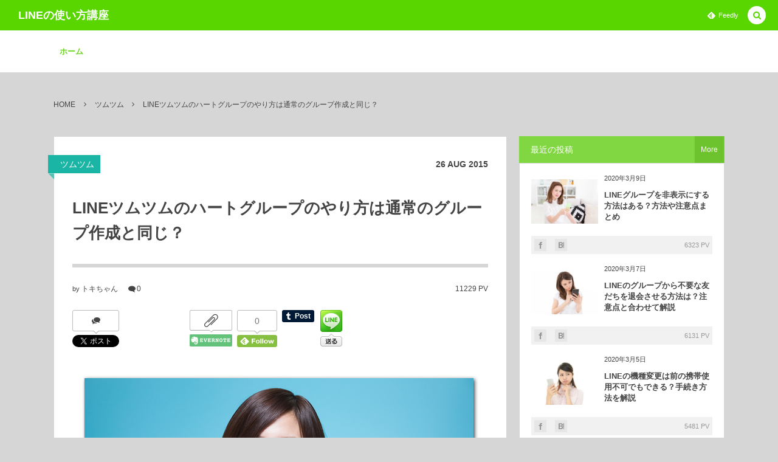

--- FILE ---
content_type: text/html; charset=UTF-8
request_url: https://xn--line-853crj910r5lzaoknkg2g.com/1009.html
body_size: 23724
content:
<!DOCTYPE html><html dir="ltr" lang="ja" prefix="og: https://ogp.me/ns#"><head prefix="og: http://ogp.me/ns# fb: http://ogp.me/ns/fb# article: http://ogp.me/ns/article#"><meta charset="UTF-8"/>
<meta name="viewport" content="width=device-width,initial-scale=1,minimum-scale=1,user-scalable=yes"/><meta name="description" content="LINEのゲームの中で圧倒的な人気を誇るLINEツムツムですが、LINEツムツムをプレイしていて誰もが一度は不満に思ったことがあるのが、プレイ回数の制限ではないでしょうか。スポンサーリンク // ツムツムの場合、ハートの数しかプレイが出来ず、時間をおいてハートを回復させるか課金をするしか継続してプレイが出来ないのです。&nbsp;しかし、このハートを増やすことが出来る方法が存在しており、それがツムツムプレイヤーの間では有名なハートグループという方法です。&nbsp;このハートグループとは、ツムツムでハートを送り合うためのグループのことで、グループを作ることによってお互いにハートを送り合いプレイ..."/><meta name="keywords" content=""/><meta property="og:title" content="LINEツムツムのハートグループのやり方は通常のグループ作成と同じ？"/><meta property="og:type" content="article"/><meta property="og:url" content="https://xn--line-853crj910r5lzaoknkg2g.com/1009.html"/><meta property="og:image" content="https://i0.wp.com/xn--line-853crj910r5lzaoknkg2g.com/wp-content/uploads/2015/08/20150825.jpg?fit=652%2C438&ssl=1"/><meta property="og:image:width" content="652"/><meta property="og:image:height" content="438"/><meta property="og:description" content="LINEのゲームの中で圧倒的な人気を誇るLINEツムツムですが、LINEツムツムをプレイしていて誰もが一度は不満に思ったことがあるのが、プレイ回数の制限ではないでしょうか。スポンサーリンク // ツムツムの場合、ハートの数しかプレイが出来ず、時間をおいてハートを回復させるか課金をするしか継続してプレイが出来ないのです。&nbsp;しかし、このハートを増やすことが出来る方法が存在しており、それがツムツムプレイヤーの間では有名なハートグループという方法です。&nbsp;このハートグループとは、ツムツムでハートを送り合うためのグループのことで、グループを作ることによってお互いにハートを送り合いプレイ..."/><meta property="og:site_name" content="LINEの使い方講座"/><link rel="canonical" href="https://xn--line-853crj910r5lzaoknkg2g.com/1009.html"/><title>LINEツムツムのハートグループのやり方は通常のグループ作成と同じ？ | LINEの使い方講座</title>

		<!-- All in One SEO 4.9.3 - aioseo.com -->
	<meta name="description" content="LINEのゲームの中で圧倒的な人気を誇るLINEツムツムですが、LINEツムツムをプレイしていて誰もが一度は不満に思ったことがあるのが、プレイ回数の制限ではないでしょうか。ツムツムの場合、ハートの数しかプレイが出来ず、時間をおいてハートを回復させるか課金をするしか継続してプレイが出来ないのです。しかし、このハートを増や"/>
	<meta name="robots" content="max-image-preview:large"/>
	<meta name="author" content="トキちゃん"/>
	<meta name="keywords" content="line ツムツム グループ やり方,ツムツム"/>
	<link rel="canonical" href="https://xn--line-853crj910r5lzaoknkg2g.com/1009.html"/>
	<meta name="generator" content="All in One SEO (AIOSEO) 4.9.3"/>
		<meta property="og:locale" content="ja_JP"/>
		<meta property="og:site_name" content="LINEの使い方講座 | LINEでお困りの方が参考にしていただけると嬉しいです。"/>
		<meta property="og:type" content="article"/>
		<meta property="og:title" content="LINEツムツムのハートグループのやり方は通常のグループ作成と同じ？ | LINEの使い方講座"/>
		<meta property="og:description" content="LINEのゲームの中で圧倒的な人気を誇るLINEツムツムですが、LINEツムツムをプレイしていて誰もが一度は不満に思ったことがあるのが、プレイ回数の制限ではないでしょうか。ツムツムの場合、ハートの数しかプレイが出来ず、時間をおいてハートを回復させるか課金をするしか継続してプレイが出来ないのです。しかし、このハートを増や"/>
		<meta property="og:url" content="https://xn--line-853crj910r5lzaoknkg2g.com/1009.html"/>
		<meta property="article:published_time" content="2015-08-25T22:39:35+00:00"/>
		<meta property="article:modified_time" content="2016-03-02T18:45:38+00:00"/>
		<meta name="twitter:card" content="summary"/>
		<meta name="twitter:title" content="LINEツムツムのハートグループのやり方は通常のグループ作成と同じ？ | LINEの使い方講座"/>
		<meta name="twitter:description" content="LINEのゲームの中で圧倒的な人気を誇るLINEツムツムですが、LINEツムツムをプレイしていて誰もが一度は不満に思ったことがあるのが、プレイ回数の制限ではないでしょうか。ツムツムの場合、ハートの数しかプレイが出来ず、時間をおいてハートを回復させるか課金をするしか継続してプレイが出来ないのです。しかし、このハートを増や"/>
		<script type="application/ld+json" class="aioseo-schema">
			{"@context":"https:\/\/schema.org","@graph":[{"@type":"Article","@id":"https:\/\/xn--line-853crj910r5lzaoknkg2g.com\/1009.html#article","name":"LINE\u30c4\u30e0\u30c4\u30e0\u306e\u30cf\u30fc\u30c8\u30b0\u30eb\u30fc\u30d7\u306e\u3084\u308a\u65b9\u306f\u901a\u5e38\u306e\u30b0\u30eb\u30fc\u30d7\u4f5c\u6210\u3068\u540c\u3058\uff1f | LINE\u306e\u4f7f\u3044\u65b9\u8b1b\u5ea7","headline":"LINE\u30c4\u30e0\u30c4\u30e0\u306e\u30cf\u30fc\u30c8\u30b0\u30eb\u30fc\u30d7\u306e\u3084\u308a\u65b9\u306f\u901a\u5e38\u306e\u30b0\u30eb\u30fc\u30d7\u4f5c\u6210\u3068\u540c\u3058\uff1f","author":{"@id":"https:\/\/xn--line-853crj910r5lzaoknkg2g.com\/author\/lecturer#author"},"publisher":{"@id":"https:\/\/xn--line-853crj910r5lzaoknkg2g.com\/#organization"},"image":{"@type":"ImageObject","url":"https:\/\/i0.wp.com\/xn--line-853crj910r5lzaoknkg2g.com\/wp-content\/uploads\/2015\/08\/20150825.jpg?fit=652%2C438&ssl=1","width":652,"height":438},"datePublished":"2015-08-26T07:39:35+09:00","dateModified":"2016-03-03T03:45:38+09:00","inLanguage":"ja","mainEntityOfPage":{"@id":"https:\/\/xn--line-853crj910r5lzaoknkg2g.com\/1009.html#webpage"},"isPartOf":{"@id":"https:\/\/xn--line-853crj910r5lzaoknkg2g.com\/1009.html#webpage"},"articleSection":"\u30c4\u30e0\u30c4\u30e0"},{"@type":"BreadcrumbList","@id":"https:\/\/xn--line-853crj910r5lzaoknkg2g.com\/1009.html#breadcrumblist","itemListElement":[{"@type":"ListItem","@id":"https:\/\/xn--line-853crj910r5lzaoknkg2g.com#listItem","position":1,"name":"\u30db\u30fc\u30e0","item":"https:\/\/xn--line-853crj910r5lzaoknkg2g.com","nextItem":{"@type":"ListItem","@id":"https:\/\/xn--line-853crj910r5lzaoknkg2g.com\/category\/%e3%83%84%e3%83%a0%e3%83%84%e3%83%a0#listItem","name":"\u30c4\u30e0\u30c4\u30e0"}},{"@type":"ListItem","@id":"https:\/\/xn--line-853crj910r5lzaoknkg2g.com\/category\/%e3%83%84%e3%83%a0%e3%83%84%e3%83%a0#listItem","position":2,"name":"\u30c4\u30e0\u30c4\u30e0","item":"https:\/\/xn--line-853crj910r5lzaoknkg2g.com\/category\/%e3%83%84%e3%83%a0%e3%83%84%e3%83%a0","nextItem":{"@type":"ListItem","@id":"https:\/\/xn--line-853crj910r5lzaoknkg2g.com\/1009.html#listItem","name":"LINE\u30c4\u30e0\u30c4\u30e0\u306e\u30cf\u30fc\u30c8\u30b0\u30eb\u30fc\u30d7\u306e\u3084\u308a\u65b9\u306f\u901a\u5e38\u306e\u30b0\u30eb\u30fc\u30d7\u4f5c\u6210\u3068\u540c\u3058\uff1f"},"previousItem":{"@type":"ListItem","@id":"https:\/\/xn--line-853crj910r5lzaoknkg2g.com#listItem","name":"\u30db\u30fc\u30e0"}},{"@type":"ListItem","@id":"https:\/\/xn--line-853crj910r5lzaoknkg2g.com\/1009.html#listItem","position":3,"name":"LINE\u30c4\u30e0\u30c4\u30e0\u306e\u30cf\u30fc\u30c8\u30b0\u30eb\u30fc\u30d7\u306e\u3084\u308a\u65b9\u306f\u901a\u5e38\u306e\u30b0\u30eb\u30fc\u30d7\u4f5c\u6210\u3068\u540c\u3058\uff1f","previousItem":{"@type":"ListItem","@id":"https:\/\/xn--line-853crj910r5lzaoknkg2g.com\/category\/%e3%83%84%e3%83%a0%e3%83%84%e3%83%a0#listItem","name":"\u30c4\u30e0\u30c4\u30e0"}}]},{"@type":"Organization","@id":"https:\/\/xn--line-853crj910r5lzaoknkg2g.com\/#organization","name":"LINE\u306e\u4f7f\u3044\u65b9\u8b1b\u5ea7","description":"LINE\u3067\u304a\u56f0\u308a\u306e\u65b9\u304c\u53c2\u8003\u306b\u3057\u3066\u3044\u305f\u3060\u3051\u308b\u3068\u5b09\u3057\u3044\u3067\u3059\u3002","url":"https:\/\/xn--line-853crj910r5lzaoknkg2g.com\/"},{"@type":"Person","@id":"https:\/\/xn--line-853crj910r5lzaoknkg2g.com\/author\/lecturer#author","url":"https:\/\/xn--line-853crj910r5lzaoknkg2g.com\/author\/lecturer","name":"\u30c8\u30ad\u3061\u3083\u3093","image":{"@type":"ImageObject","@id":"https:\/\/xn--line-853crj910r5lzaoknkg2g.com\/1009.html#authorImage","url":"https:\/\/secure.gravatar.com\/avatar\/7647f5e98f0ca4fe64e2c36d4ddc9a54?s=96&d=mm&r=g","width":96,"height":96,"caption":"\u30c8\u30ad\u3061\u3083\u3093"}},{"@type":"WebPage","@id":"https:\/\/xn--line-853crj910r5lzaoknkg2g.com\/1009.html#webpage","url":"https:\/\/xn--line-853crj910r5lzaoknkg2g.com\/1009.html","name":"LINE\u30c4\u30e0\u30c4\u30e0\u306e\u30cf\u30fc\u30c8\u30b0\u30eb\u30fc\u30d7\u306e\u3084\u308a\u65b9\u306f\u901a\u5e38\u306e\u30b0\u30eb\u30fc\u30d7\u4f5c\u6210\u3068\u540c\u3058\uff1f | LINE\u306e\u4f7f\u3044\u65b9\u8b1b\u5ea7","description":"LINE\u306e\u30b2\u30fc\u30e0\u306e\u4e2d\u3067\u5727\u5012\u7684\u306a\u4eba\u6c17\u3092\u8a87\u308bLINE\u30c4\u30e0\u30c4\u30e0\u3067\u3059\u304c\u3001LINE\u30c4\u30e0\u30c4\u30e0\u3092\u30d7\u30ec\u30a4\u3057\u3066\u3044\u3066\u8ab0\u3082\u304c\u4e00\u5ea6\u306f\u4e0d\u6e80\u306b\u601d\u3063\u305f\u3053\u3068\u304c\u3042\u308b\u306e\u304c\u3001\u30d7\u30ec\u30a4\u56de\u6570\u306e\u5236\u9650\u3067\u306f\u306a\u3044\u3067\u3057\u3087\u3046\u304b\u3002\u30c4\u30e0\u30c4\u30e0\u306e\u5834\u5408\u3001\u30cf\u30fc\u30c8\u306e\u6570\u3057\u304b\u30d7\u30ec\u30a4\u304c\u51fa\u6765\u305a\u3001\u6642\u9593\u3092\u304a\u3044\u3066\u30cf\u30fc\u30c8\u3092\u56de\u5fa9\u3055\u305b\u308b\u304b\u8ab2\u91d1\u3092\u3059\u308b\u3057\u304b\u7d99\u7d9a\u3057\u3066\u30d7\u30ec\u30a4\u304c\u51fa\u6765\u306a\u3044\u306e\u3067\u3059\u3002\u3057\u304b\u3057\u3001\u3053\u306e\u30cf\u30fc\u30c8\u3092\u5897\u3084","inLanguage":"ja","isPartOf":{"@id":"https:\/\/xn--line-853crj910r5lzaoknkg2g.com\/#website"},"breadcrumb":{"@id":"https:\/\/xn--line-853crj910r5lzaoknkg2g.com\/1009.html#breadcrumblist"},"author":{"@id":"https:\/\/xn--line-853crj910r5lzaoknkg2g.com\/author\/lecturer#author"},"creator":{"@id":"https:\/\/xn--line-853crj910r5lzaoknkg2g.com\/author\/lecturer#author"},"image":{"@type":"ImageObject","url":"https:\/\/i0.wp.com\/xn--line-853crj910r5lzaoknkg2g.com\/wp-content\/uploads\/2015\/08\/20150825.jpg?fit=652%2C438&ssl=1","@id":"https:\/\/xn--line-853crj910r5lzaoknkg2g.com\/1009.html\/#mainImage","width":652,"height":438},"primaryImageOfPage":{"@id":"https:\/\/xn--line-853crj910r5lzaoknkg2g.com\/1009.html#mainImage"},"datePublished":"2015-08-26T07:39:35+09:00","dateModified":"2016-03-03T03:45:38+09:00"},{"@type":"WebSite","@id":"https:\/\/xn--line-853crj910r5lzaoknkg2g.com\/#website","url":"https:\/\/xn--line-853crj910r5lzaoknkg2g.com\/","name":"LINE\u306e\u4f7f\u3044\u65b9\u8b1b\u5ea7","description":"LINE\u3067\u304a\u56f0\u308a\u306e\u65b9\u304c\u53c2\u8003\u306b\u3057\u3066\u3044\u305f\u3060\u3051\u308b\u3068\u5b09\u3057\u3044\u3067\u3059\u3002","inLanguage":"ja","publisher":{"@id":"https:\/\/xn--line-853crj910r5lzaoknkg2g.com\/#organization"}}]}
		</script>
		<!-- All in One SEO -->

<link rel="dns-prefetch" href="//connect.facebook.net"/><link rel="dns-prefetch" href="//secure.gravatar.com"/><link rel="dns-prefetch" href="//api.pinterest.com"/><link rel="dns-prefetch" href="//jsoon.digitiminimi.com"/><link rel="dns-prefetch" href="//b.hatena.ne.jp"/><link rel="dns-prefetch" href="//platform.twitter.com"/><meta http-equiv="Last-Modified" content="Thu, 03 Mar. 2016 03:45:38 +0900"/><link rel='dns-prefetch' href='//ajax.googleapis.com'/>
<link rel='dns-prefetch' href='//secure.gravatar.com'/>
<link rel='dns-prefetch' href='//s.w.org'/>
<link rel='dns-prefetch' href='//v0.wordpress.com'/>
<link rel='dns-prefetch' href='//i0.wp.com'/>
<link rel="alternate" type="application/rss+xml" title="LINEの使い方講座 &raquo; フィード" href="https://xn--line-853crj910r5lzaoknkg2g.com/feed"/>
<link rel="alternate" type="application/rss+xml" title="LINEの使い方講座 &raquo; コメントフィード" href="https://xn--line-853crj910r5lzaoknkg2g.com/comments/feed"/>
<link rel="alternate" type="application/rss+xml" title="LINEの使い方講座 &raquo; LINEツムツムのハートグループのやり方は通常のグループ作成と同じ？ のコメントのフィード" href="https://xn--line-853crj910r5lzaoknkg2g.com/1009.html/feed"/>
<script>window._wpemojiSettings={"baseUrl":"https:\/\/s.w.org\/images\/core\/emoji\/14.0.0\/72x72\/","ext":".png","svgUrl":"https:\/\/s.w.org\/images\/core\/emoji\/14.0.0\/svg\/","svgExt":".svg","source":{"concatemoji":"https:\/\/xn--line-853crj910r5lzaoknkg2g.com\/wp-includes\/js\/wp-emoji-release.min.js?ver=6.0.11"}};!function(e,a,t){var n,r,o,i=a.createElement("canvas"),p=i.getContext&&i.getContext("2d");function s(e,t){var a=String.fromCharCode,e=(p.clearRect(0,0,i.width,i.height),p.fillText(a.apply(this,e),0,0),i.toDataURL());return p.clearRect(0,0,i.width,i.height),p.fillText(a.apply(this,t),0,0),e===i.toDataURL()}function c(e){var t=a.createElement("script");t.src=e,t.defer=t.type="text/javascript",a.getElementsByTagName("head")[0].appendChild(t)}for(o=Array("flag","emoji"),t.supports={everything:!0,everythingExceptFlag:!0},r=0;r<o.length;r++)t.supports[o[r]]=function(e){if(!p||!p.fillText)return!1;switch(p.textBaseline="top",p.font="600 32px Arial",e){case"flag":return s([127987,65039,8205,9895,65039],[127987,65039,8203,9895,65039])?!1:!s([55356,56826,55356,56819],[55356,56826,8203,55356,56819])&&!s([55356,57332,56128,56423,56128,56418,56128,56421,56128,56430,56128,56423,56128,56447],[55356,57332,8203,56128,56423,8203,56128,56418,8203,56128,56421,8203,56128,56430,8203,56128,56423,8203,56128,56447]);case"emoji":return!s([129777,127995,8205,129778,127999],[129777,127995,8203,129778,127999])}return!1}(o[r]),t.supports.everything=t.supports.everything&&t.supports[o[r]],"flag"!==o[r]&&(t.supports.everythingExceptFlag=t.supports.everythingExceptFlag&&t.supports[o[r]]);t.supports.everythingExceptFlag=t.supports.everythingExceptFlag&&!t.supports.flag,t.DOMReady=!1,t.readyCallback=function(){t.DOMReady=!0},t.supports.everything||(n=function(){t.readyCallback()},a.addEventListener?(a.addEventListener("DOMContentLoaded",n,!1),e.addEventListener("load",n,!1)):(e.attachEvent("onload",n),a.attachEvent("onreadystatechange",function(){"complete"===a.readyState&&t.readyCallback()})),(e=t.source||{}).concatemoji?c(e.concatemoji):e.wpemoji&&e.twemoji&&(c(e.twemoji),c(e.wpemoji)))}(window,document,window._wpemojiSettings);</script>
<style type="text/css">
img.wp-smiley,
img.emoji {
	display: inline !important;
	border: none !important;
	box-shadow: none !important;
	height: 1em !important;
	width: 1em !important;
	margin: 0 0.07em !important;
	vertical-align: -0.1em !important;
	background: none !important;
	padding: 0 !important;
}
</style>
	<link rel='stylesheet' id='wp-block-library-css' href='https://xn--line-853crj910r5lzaoknkg2g.com/wp-includes/css/dist/block-library/style.min.css,qver=6.0.11.pagespeed.ce.t5FZJv5C12.css' type='text/css' media='all'/>
<style id='wp-block-library-inline-css' type='text/css'>
.has-text-align-justify{text-align:justify;}
</style>
<link rel='stylesheet' id='aioseo/css/src/vue/standalone/blocks/table-of-contents/global.scss-css' href='https://xn--line-853crj910r5lzaoknkg2g.com/wp-content/cache/autoptimize/css/autoptimize_single_8aeaa129c1f80e6e5dbaa329351d1482.css?ver=4.9.3' type='text/css' media='all'/>
<link rel='stylesheet' id='mediaelement-css' href='https://xn--line-853crj910r5lzaoknkg2g.com/wp-includes/js/mediaelement/mediaelementplayer-legacy.min.css,qver=4.2.16.pagespeed.ce.Kw3X7s6gO0.css' type='text/css' media='all'/>
<link rel='stylesheet' id='wp-mediaelement-css' href='https://xn--line-853crj910r5lzaoknkg2g.com/wp-includes/js/mediaelement/wp-mediaelement.min.css,qver=6.0.11.pagespeed.ce.6pWCdrfeRU.css' type='text/css' media='all'/>
<style id='global-styles-inline-css' type='text/css'>
body{--wp--preset--color--black: #000000;--wp--preset--color--cyan-bluish-gray: #abb8c3;--wp--preset--color--white: #ffffff;--wp--preset--color--pale-pink: #f78da7;--wp--preset--color--vivid-red: #cf2e2e;--wp--preset--color--luminous-vivid-orange: #ff6900;--wp--preset--color--luminous-vivid-amber: #fcb900;--wp--preset--color--light-green-cyan: #7bdcb5;--wp--preset--color--vivid-green-cyan: #00d084;--wp--preset--color--pale-cyan-blue: #8ed1fc;--wp--preset--color--vivid-cyan-blue: #0693e3;--wp--preset--color--vivid-purple: #9b51e0;--wp--preset--gradient--vivid-cyan-blue-to-vivid-purple: linear-gradient(135deg,rgba(6,147,227,1) 0%,rgb(155,81,224) 100%);--wp--preset--gradient--light-green-cyan-to-vivid-green-cyan: linear-gradient(135deg,rgb(122,220,180) 0%,rgb(0,208,130) 100%);--wp--preset--gradient--luminous-vivid-amber-to-luminous-vivid-orange: linear-gradient(135deg,rgba(252,185,0,1) 0%,rgba(255,105,0,1) 100%);--wp--preset--gradient--luminous-vivid-orange-to-vivid-red: linear-gradient(135deg,rgba(255,105,0,1) 0%,rgb(207,46,46) 100%);--wp--preset--gradient--very-light-gray-to-cyan-bluish-gray: linear-gradient(135deg,rgb(238,238,238) 0%,rgb(169,184,195) 100%);--wp--preset--gradient--cool-to-warm-spectrum: linear-gradient(135deg,rgb(74,234,220) 0%,rgb(151,120,209) 20%,rgb(207,42,186) 40%,rgb(238,44,130) 60%,rgb(251,105,98) 80%,rgb(254,248,76) 100%);--wp--preset--gradient--blush-light-purple: linear-gradient(135deg,rgb(255,206,236) 0%,rgb(152,150,240) 100%);--wp--preset--gradient--blush-bordeaux: linear-gradient(135deg,rgb(254,205,165) 0%,rgb(254,45,45) 50%,rgb(107,0,62) 100%);--wp--preset--gradient--luminous-dusk: linear-gradient(135deg,rgb(255,203,112) 0%,rgb(199,81,192) 50%,rgb(65,88,208) 100%);--wp--preset--gradient--pale-ocean: linear-gradient(135deg,rgb(255,245,203) 0%,rgb(182,227,212) 50%,rgb(51,167,181) 100%);--wp--preset--gradient--electric-grass: linear-gradient(135deg,rgb(202,248,128) 0%,rgb(113,206,126) 100%);--wp--preset--gradient--midnight: linear-gradient(135deg,rgb(2,3,129) 0%,rgb(40,116,252) 100%);--wp--preset--duotone--dark-grayscale: url('#wp-duotone-dark-grayscale');--wp--preset--duotone--grayscale: url('#wp-duotone-grayscale');--wp--preset--duotone--purple-yellow: url('#wp-duotone-purple-yellow');--wp--preset--duotone--blue-red: url('#wp-duotone-blue-red');--wp--preset--duotone--midnight: url('#wp-duotone-midnight');--wp--preset--duotone--magenta-yellow: url('#wp-duotone-magenta-yellow');--wp--preset--duotone--purple-green: url('#wp-duotone-purple-green');--wp--preset--duotone--blue-orange: url('#wp-duotone-blue-orange');--wp--preset--font-size--small: 13px;--wp--preset--font-size--medium: 20px;--wp--preset--font-size--large: 36px;--wp--preset--font-size--x-large: 42px;}.has-black-color{color: var(--wp--preset--color--black) !important;}.has-cyan-bluish-gray-color{color: var(--wp--preset--color--cyan-bluish-gray) !important;}.has-white-color{color: var(--wp--preset--color--white) !important;}.has-pale-pink-color{color: var(--wp--preset--color--pale-pink) !important;}.has-vivid-red-color{color: var(--wp--preset--color--vivid-red) !important;}.has-luminous-vivid-orange-color{color: var(--wp--preset--color--luminous-vivid-orange) !important;}.has-luminous-vivid-amber-color{color: var(--wp--preset--color--luminous-vivid-amber) !important;}.has-light-green-cyan-color{color: var(--wp--preset--color--light-green-cyan) !important;}.has-vivid-green-cyan-color{color: var(--wp--preset--color--vivid-green-cyan) !important;}.has-pale-cyan-blue-color{color: var(--wp--preset--color--pale-cyan-blue) !important;}.has-vivid-cyan-blue-color{color: var(--wp--preset--color--vivid-cyan-blue) !important;}.has-vivid-purple-color{color: var(--wp--preset--color--vivid-purple) !important;}.has-black-background-color{background-color: var(--wp--preset--color--black) !important;}.has-cyan-bluish-gray-background-color{background-color: var(--wp--preset--color--cyan-bluish-gray) !important;}.has-white-background-color{background-color: var(--wp--preset--color--white) !important;}.has-pale-pink-background-color{background-color: var(--wp--preset--color--pale-pink) !important;}.has-vivid-red-background-color{background-color: var(--wp--preset--color--vivid-red) !important;}.has-luminous-vivid-orange-background-color{background-color: var(--wp--preset--color--luminous-vivid-orange) !important;}.has-luminous-vivid-amber-background-color{background-color: var(--wp--preset--color--luminous-vivid-amber) !important;}.has-light-green-cyan-background-color{background-color: var(--wp--preset--color--light-green-cyan) !important;}.has-vivid-green-cyan-background-color{background-color: var(--wp--preset--color--vivid-green-cyan) !important;}.has-pale-cyan-blue-background-color{background-color: var(--wp--preset--color--pale-cyan-blue) !important;}.has-vivid-cyan-blue-background-color{background-color: var(--wp--preset--color--vivid-cyan-blue) !important;}.has-vivid-purple-background-color{background-color: var(--wp--preset--color--vivid-purple) !important;}.has-black-border-color{border-color: var(--wp--preset--color--black) !important;}.has-cyan-bluish-gray-border-color{border-color: var(--wp--preset--color--cyan-bluish-gray) !important;}.has-white-border-color{border-color: var(--wp--preset--color--white) !important;}.has-pale-pink-border-color{border-color: var(--wp--preset--color--pale-pink) !important;}.has-vivid-red-border-color{border-color: var(--wp--preset--color--vivid-red) !important;}.has-luminous-vivid-orange-border-color{border-color: var(--wp--preset--color--luminous-vivid-orange) !important;}.has-luminous-vivid-amber-border-color{border-color: var(--wp--preset--color--luminous-vivid-amber) !important;}.has-light-green-cyan-border-color{border-color: var(--wp--preset--color--light-green-cyan) !important;}.has-vivid-green-cyan-border-color{border-color: var(--wp--preset--color--vivid-green-cyan) !important;}.has-pale-cyan-blue-border-color{border-color: var(--wp--preset--color--pale-cyan-blue) !important;}.has-vivid-cyan-blue-border-color{border-color: var(--wp--preset--color--vivid-cyan-blue) !important;}.has-vivid-purple-border-color{border-color: var(--wp--preset--color--vivid-purple) !important;}.has-vivid-cyan-blue-to-vivid-purple-gradient-background{background: var(--wp--preset--gradient--vivid-cyan-blue-to-vivid-purple) !important;}.has-light-green-cyan-to-vivid-green-cyan-gradient-background{background: var(--wp--preset--gradient--light-green-cyan-to-vivid-green-cyan) !important;}.has-luminous-vivid-amber-to-luminous-vivid-orange-gradient-background{background: var(--wp--preset--gradient--luminous-vivid-amber-to-luminous-vivid-orange) !important;}.has-luminous-vivid-orange-to-vivid-red-gradient-background{background: var(--wp--preset--gradient--luminous-vivid-orange-to-vivid-red) !important;}.has-very-light-gray-to-cyan-bluish-gray-gradient-background{background: var(--wp--preset--gradient--very-light-gray-to-cyan-bluish-gray) !important;}.has-cool-to-warm-spectrum-gradient-background{background: var(--wp--preset--gradient--cool-to-warm-spectrum) !important;}.has-blush-light-purple-gradient-background{background: var(--wp--preset--gradient--blush-light-purple) !important;}.has-blush-bordeaux-gradient-background{background: var(--wp--preset--gradient--blush-bordeaux) !important;}.has-luminous-dusk-gradient-background{background: var(--wp--preset--gradient--luminous-dusk) !important;}.has-pale-ocean-gradient-background{background: var(--wp--preset--gradient--pale-ocean) !important;}.has-electric-grass-gradient-background{background: var(--wp--preset--gradient--electric-grass) !important;}.has-midnight-gradient-background{background: var(--wp--preset--gradient--midnight) !important;}.has-small-font-size{font-size: var(--wp--preset--font-size--small) !important;}.has-medium-font-size{font-size: var(--wp--preset--font-size--medium) !important;}.has-large-font-size{font-size: var(--wp--preset--font-size--large) !important;}.has-x-large-font-size{font-size: var(--wp--preset--font-size--x-large) !important;}
</style>
<link rel='stylesheet' id='cptch_stylesheet-css' href='https://xn--line-853crj910r5lzaoknkg2g.com/wp-content/cache/autoptimize/css/autoptimize_single_aa3a628f48cd69427eb8493b9b913ba8.css?ver=4.4.5' type='text/css' media='all'/>
<link rel='stylesheet' id='dashicons-css' href='https://xn--line-853crj910r5lzaoknkg2g.com/wp-includes/css/dashicons.min.css,qver=6.0.11.pagespeed.ce.1o1r9RkWnY.css' type='text/css' media='all'/>
<link rel='stylesheet' id='cptch_desktop_style-css' href='https://xn--line-853crj910r5lzaoknkg2g.com/wp-content/cache/autoptimize/css/autoptimize_single_1fef03e0313a7dc8877bf921e862f9a5.css?ver=4.4.5' type='text/css' media='all'/>
<link rel='stylesheet' id='contact-form-7-css' href='https://xn--line-853crj910r5lzaoknkg2g.com/wp-content/cache/autoptimize/css/autoptimize_single_e6fae855021a88a0067fcc58121c594f.css?ver=5.5.6.1' type='text/css' media='all'/>
<link rel='stylesheet' id='toc-screen-css' href='https://xn--line-853crj910r5lzaoknkg2g.com/wp-content/plugins/table-of-contents-plus/screen.min.css,qver=2106.pagespeed.ce.w2pUIxA01D.css' type='text/css' media='all'/>
<link rel='stylesheet' id='wordpress-popular-posts-css-css' href='https://xn--line-853crj910r5lzaoknkg2g.com/wp-content/cache/autoptimize/css/autoptimize_single_cff4a50b569f9d814cfe56378d2d03f7.css?ver=5.5.1' type='text/css' media='all'/>
<link rel='stylesheet' id='digipress-css' href='https://xn--line-853crj910r5lzaoknkg2g.com/wp-content/cache/autoptimize/css/autoptimize_single_47db3b08fd7345f0b3af15bb67c03014.css?ver=20220511101703' type='text/css' media='all'/>
<link rel='stylesheet' id='wow-css' href='https://xn--line-853crj910r5lzaoknkg2g.com/wp-content/cache/autoptimize/css/autoptimize_single_1c71e992d1f31ed9109b36949200dabc.css?ver=2.3.8.1' type='text/css' media='all'/>
<link rel='stylesheet' id='dp-visual-css' href='https://xn--line-853crj910r5lzaoknkg2g.com/wp-content/cache/autoptimize/css/autoptimize_single_4a2ab3e859d27aa26b967252682c1e8c.css?ver=20220511101703' type='text/css' media='all'/>
<link rel='stylesheet' id='jetpack_css-css' href='https://xn--line-853crj910r5lzaoknkg2g.com/wp-content/cache/autoptimize/css/autoptimize_single_d0d2b16427c7899ff80f4d91842273d9.css?ver=10.9.3' type='text/css' media='all'/>
<script src='https://ajax.googleapis.com/ajax/libs/jquery/3.6.0/jquery.min.js?ver=6.0.11' id='jquery-js'></script>
<script type='application/json' id='wpp-json'>
{"sampling_active":1,"sampling_rate":100,"ajax_url":"https:\/\/xn--line-853crj910r5lzaoknkg2g.com\/wp-json\/wordpress-popular-posts\/v1\/popular-posts","api_url":"https:\/\/xn--line-853crj910r5lzaoknkg2g.com\/wp-json\/wordpress-popular-posts","ID":1009,"token":"fb1fabc542","lang":0,"debug":0}
</script>
<script src='https://xn--line-853crj910r5lzaoknkg2g.com/wp-content/plugins/wordpress-popular-posts/assets/js/wpp.min.js,qver=5.5.1.pagespeed.jm.6WWbcIS1Ob.js' id='wpp-js-js'></script>
<link rel="https://api.w.org/" href="https://xn--line-853crj910r5lzaoknkg2g.com/wp-json/"/><link rel="alternate" type="application/json" href="https://xn--line-853crj910r5lzaoknkg2g.com/wp-json/wp/v2/posts/1009"/><link rel="EditURI" type="application/rsd+xml" title="RSD" href="https://xn--line-853crj910r5lzaoknkg2g.com/xmlrpc.php?rsd"/>
<link rel="wlwmanifest" type="application/wlwmanifest+xml" href="https://xn--line-853crj910r5lzaoknkg2g.com/wp-includes/wlwmanifest.xml"/> 
<link rel='shortlink' href='https://wp.me/p636hL-gh'/>
<link rel="alternate" type="application/json+oembed" href="https://xn--line-853crj910r5lzaoknkg2g.com/wp-json/oembed/1.0/embed?url=https%3A%2F%2Fxn--line-853crj910r5lzaoknkg2g.com%2F1009.html"/>
<link rel="alternate" type="text/xml+oembed" href="https://xn--line-853crj910r5lzaoknkg2g.com/wp-json/oembed/1.0/embed?url=https%3A%2F%2Fxn--line-853crj910r5lzaoknkg2g.com%2F1009.html&#038;format=xml"/>
            <style id="wpp-loading-animation-styles">@-webkit-keyframes bgslide{from{background-position-x:0}to{background-position-x:-200%}}@keyframes bgslide{from{background-position-x:0}to{background-position-x:-200%}}.wpp-widget-placeholder,.wpp-widget-block-placeholder{margin:0 auto;width:60px;height:3px;background:#dd3737;background:linear-gradient(90deg,#dd3737 0%,#571313 10%,#dd3737 100%);background-size:200% auto;border-radius:3px;-webkit-animation:bgslide 1s infinite linear;animation:bgslide 1s infinite linear}</style>
            <style type='text/css'>img#wpstats{display:none}</style>
	<style type="text/css" id="custom-background-css">
body.custom-background { background-color: #d6d6d6; }
</style>
	<script>j$=jQuery;</script></head>
<body class="post-template-default single single-post postid-1009 single-format-standard custom-background pc-theme not-home" data-ct-sns-cache="true" data-ct-sns-cache-time="86400000"><svg xmlns="http://www.w3.org/2000/svg" viewBox="0 0 0 0" width="0" height="0" focusable="false" role="none" style="visibility: hidden; position: absolute; left: -9999px; overflow: hidden;"><defs><filter id="wp-duotone-dark-grayscale"><feColorMatrix color-interpolation-filters="sRGB" type="matrix" values=" .299 .587 .114 0 0 .299 .587 .114 0 0 .299 .587 .114 0 0 .299 .587 .114 0 0 "/><feComponentTransfer color-interpolation-filters="sRGB"><feFuncR type="table" tableValues="0 0.49803921568627"/><feFuncG type="table" tableValues="0 0.49803921568627"/><feFuncB type="table" tableValues="0 0.49803921568627"/><feFuncA type="table" tableValues="1 1"/></feComponentTransfer><feComposite in2="SourceGraphic" operator="in"/></filter></defs></svg><svg xmlns="http://www.w3.org/2000/svg" viewBox="0 0 0 0" width="0" height="0" focusable="false" role="none" style="visibility: hidden; position: absolute; left: -9999px; overflow: hidden;"><defs><filter id="wp-duotone-grayscale"><feColorMatrix color-interpolation-filters="sRGB" type="matrix" values=" .299 .587 .114 0 0 .299 .587 .114 0 0 .299 .587 .114 0 0 .299 .587 .114 0 0 "/><feComponentTransfer color-interpolation-filters="sRGB"><feFuncR type="table" tableValues="0 1"/><feFuncG type="table" tableValues="0 1"/><feFuncB type="table" tableValues="0 1"/><feFuncA type="table" tableValues="1 1"/></feComponentTransfer><feComposite in2="SourceGraphic" operator="in"/></filter></defs></svg><svg xmlns="http://www.w3.org/2000/svg" viewBox="0 0 0 0" width="0" height="0" focusable="false" role="none" style="visibility: hidden; position: absolute; left: -9999px; overflow: hidden;"><defs><filter id="wp-duotone-purple-yellow"><feColorMatrix color-interpolation-filters="sRGB" type="matrix" values=" .299 .587 .114 0 0 .299 .587 .114 0 0 .299 .587 .114 0 0 .299 .587 .114 0 0 "/><feComponentTransfer color-interpolation-filters="sRGB"><feFuncR type="table" tableValues="0.54901960784314 0.98823529411765"/><feFuncG type="table" tableValues="0 1"/><feFuncB type="table" tableValues="0.71764705882353 0.25490196078431"/><feFuncA type="table" tableValues="1 1"/></feComponentTransfer><feComposite in2="SourceGraphic" operator="in"/></filter></defs></svg><svg xmlns="http://www.w3.org/2000/svg" viewBox="0 0 0 0" width="0" height="0" focusable="false" role="none" style="visibility: hidden; position: absolute; left: -9999px; overflow: hidden;"><defs><filter id="wp-duotone-blue-red"><feColorMatrix color-interpolation-filters="sRGB" type="matrix" values=" .299 .587 .114 0 0 .299 .587 .114 0 0 .299 .587 .114 0 0 .299 .587 .114 0 0 "/><feComponentTransfer color-interpolation-filters="sRGB"><feFuncR type="table" tableValues="0 1"/><feFuncG type="table" tableValues="0 0.27843137254902"/><feFuncB type="table" tableValues="0.5921568627451 0.27843137254902"/><feFuncA type="table" tableValues="1 1"/></feComponentTransfer><feComposite in2="SourceGraphic" operator="in"/></filter></defs></svg><svg xmlns="http://www.w3.org/2000/svg" viewBox="0 0 0 0" width="0" height="0" focusable="false" role="none" style="visibility: hidden; position: absolute; left: -9999px; overflow: hidden;"><defs><filter id="wp-duotone-midnight"><feColorMatrix color-interpolation-filters="sRGB" type="matrix" values=" .299 .587 .114 0 0 .299 .587 .114 0 0 .299 .587 .114 0 0 .299 .587 .114 0 0 "/><feComponentTransfer color-interpolation-filters="sRGB"><feFuncR type="table" tableValues="0 0"/><feFuncG type="table" tableValues="0 0.64705882352941"/><feFuncB type="table" tableValues="0 1"/><feFuncA type="table" tableValues="1 1"/></feComponentTransfer><feComposite in2="SourceGraphic" operator="in"/></filter></defs></svg><svg xmlns="http://www.w3.org/2000/svg" viewBox="0 0 0 0" width="0" height="0" focusable="false" role="none" style="visibility: hidden; position: absolute; left: -9999px; overflow: hidden;"><defs><filter id="wp-duotone-magenta-yellow"><feColorMatrix color-interpolation-filters="sRGB" type="matrix" values=" .299 .587 .114 0 0 .299 .587 .114 0 0 .299 .587 .114 0 0 .299 .587 .114 0 0 "/><feComponentTransfer color-interpolation-filters="sRGB"><feFuncR type="table" tableValues="0.78039215686275 1"/><feFuncG type="table" tableValues="0 0.94901960784314"/><feFuncB type="table" tableValues="0.35294117647059 0.47058823529412"/><feFuncA type="table" tableValues="1 1"/></feComponentTransfer><feComposite in2="SourceGraphic" operator="in"/></filter></defs></svg><svg xmlns="http://www.w3.org/2000/svg" viewBox="0 0 0 0" width="0" height="0" focusable="false" role="none" style="visibility: hidden; position: absolute; left: -9999px; overflow: hidden;"><defs><filter id="wp-duotone-purple-green"><feColorMatrix color-interpolation-filters="sRGB" type="matrix" values=" .299 .587 .114 0 0 .299 .587 .114 0 0 .299 .587 .114 0 0 .299 .587 .114 0 0 "/><feComponentTransfer color-interpolation-filters="sRGB"><feFuncR type="table" tableValues="0.65098039215686 0.40392156862745"/><feFuncG type="table" tableValues="0 1"/><feFuncB type="table" tableValues="0.44705882352941 0.4"/><feFuncA type="table" tableValues="1 1"/></feComponentTransfer><feComposite in2="SourceGraphic" operator="in"/></filter></defs></svg><svg xmlns="http://www.w3.org/2000/svg" viewBox="0 0 0 0" width="0" height="0" focusable="false" role="none" style="visibility: hidden; position: absolute; left: -9999px; overflow: hidden;"><defs><filter id="wp-duotone-blue-orange"><feColorMatrix color-interpolation-filters="sRGB" type="matrix" values=" .299 .587 .114 0 0 .299 .587 .114 0 0 .299 .587 .114 0 0 .299 .587 .114 0 0 "/><feComponentTransfer color-interpolation-filters="sRGB"><feFuncR type="table" tableValues="0.098039215686275 1"/><feFuncG type="table" tableValues="0 0.66274509803922"/><feFuncB type="table" tableValues="0.84705882352941 0.41960784313725"/><feFuncA type="table" tableValues="1 1"/></feComponentTransfer><feComposite in2="SourceGraphic" operator="in"/></filter></defs></svg><div id="wrapper">
<header id="header" class="header_area not-home">
<div id="header-bar"><h1 class="bar_title not-home"><a href="https://xn--line-853crj910r5lzaoknkg2g.com/" title="LINEの使い方講座" class="txt wow fadeInLeft">LINEの使い方講座</a></h1><div id="header-bar-content" class="wow fadeInRight has_search">
<div id="expand_global_menu" role="button" class="bar_item icon-spaced-menu"><span>Menu</span></div><div id="header-sns" class="bar_item"><ul><li class="feedly"><a href="https://feedly.com/i/subscription/feed/https%3A%2F%2Fxn--line-853crj910r5lzaoknkg2g.com%2Ffeed" target="_blank" title="Follow on feedly" class="icon-feedly"><span>Feedly</span></a></li></ul></div></div></div><div id="header-content"></div><nav id="header-menu" class="header-menu-normal-page"><div id="header-menu-content"><ul id="global_menu_ul" class="global_menu_ul">
<li>
<a href="https://xn--line-853crj910r5lzaoknkg2g.com">ホーム</a>
</li></ul></div></nav></header><main id="main" role="main" class="not-home"><nav id="dp_breadcrumb_nav" class="dp_breadcrumb_nav widget-container-inner"><ul><li><a href="https://xn--line-853crj910r5lzaoknkg2g.com/" class="nav_home"><span>HOME</span></a></li><li><a href="https://xn--line-853crj910r5lzaoknkg2g.com/category/%e3%83%84%e3%83%a0%e3%83%84%e3%83%a0"><span>ツムツム</span></a></li><li><a href="https://xn--line-853crj910r5lzaoknkg2g.com/1009.html"><span>LINEツムツムのハートグループのやり方は通常のグループ作成と同じ？</span></a></li></ul></nav><div id="main-content" class="clearfix"><div id="content" class="content two-col"><div id="article-content"><article id="post-1009" class="single-article post-1009 post type-post status-publish format-standard has-post-thumbnail category-159">
<header id="single-header" class="right"><div class="post-meta top"><div class="single-cat"><a href="https://xn--line-853crj910r5lzaoknkg2g.com/category/%e3%83%84%e3%83%a0%e3%83%84%e3%83%a0" rel="tag" class=" cat-color159">ツムツム</a></div><div class="single-date"><time datetime="2015-08-26T07:39:35+09:00" class="published"><span class="date_day">26</span> <span class="date_month_en">Aug</span> <span class="date_year">2015</span></time></div></div><h1 class="single-title"><span class="wow fadeInRight">LINEツムツムのハートグループのやり方は通常のグループ作成と同じ？</span></h1><div class="post-meta under-title"><div class="author-info meta-author vcard"><div class="author-name">by <a href="https://xn--line-853crj910r5lzaoknkg2g.com/author/lecturer" rel="author" title="Show articles of this user." class="fn">トキちゃん</a></div></div><span class="meta-comment-num icon-comment"><a href="https://xn--line-853crj910r5lzaoknkg2g.com/1009.html#respond" title="Comment on LINEツムツムのハートグループのやり方は通常のグループ作成と同じ？">0</a></span><span class="meta-views single-views">11229 PV</span><div class="post_meta_sns_btn"><ul class="sns_btn_div sns_btn_box"><li class="sns_btn_twitter"><div class="arrow_box_feedly"><span class="icon-comments"></span></div><a href="https://twitter.com/share" class="twitter-share-button" data-lang="ja" data-url="https://xn--line-853crj910r5lzaoknkg2g.com/1009.html" data-count="vertical">Tweet</a></li><li class="sns_btn_facebook"><div class="fb-like" data-href="https://xn--line-853crj910r5lzaoknkg2g.com/1009.html" data-action="like" data-layout="box_count" data-show-faces="false" data-share="true"></div></li><li class="sns_btn_hatena"><a href="http://b.hatena.ne.jp/entry/https://xn--line-853crj910r5lzaoknkg2g.com/1009.html" class="hatena-bookmark-button" data-hatena-bookmark-title="LINE%E3%83%84%E3%83%A0%E3%83%84%E3%83%A0%E3%81%AE%E3%83%8F%E3%83%BC%E3%83%88%E3%82%B0%E3%83%AB%E3%83%BC%E3%83%97%E3%81%AE%E3%82%84%E3%82%8A%E6%96%B9%E3%81%AF%E9%80%9A%E5%B8%B8%E3%81%AE%E3%82%B0%E3%83%AB%E3%83%BC%E3%83%97%E4%BD%9C%E6%88%90%E3%81%A8%E5%90%8C%E3%81%98%EF%BC%9F" data-hatena-bookmark-layout="vertical-balloon" title="このエントリーをはてなブックマークに追加"><img src="//b.hatena.ne.jp/images/entry-button/button-only.gif" alt="このエントリーをはてなブックマークに追加" width="20" height="20" style="border: none;"/></a></li><li class="sns_btn_pocket"><a data-pocket-label="pocket" data-pocket-count="vertical" class="pocket-btn" data-lang="en"></a></li><li class="sns_btn_evernote"><a href="https://www.evernote.com/noteit.action?url=https://xn--line-853crj910r5lzaoknkg2g.com/1009.html&title=LINE%E3%83%84%E3%83%A0%E3%83%84%E3%83%A0%E3%81%AE%E3%83%8F%E3%83%BC%E3%83%88%E3%82%B0%E3%83%AB%E3%83%BC%E3%83%97%E3%81%AE%E3%82%84%E3%82%8A%E6%96%B9%E3%81%AF%E9%80%9A%E5%B8%B8%E3%81%AE%E3%82%B0%E3%83%AB%E3%83%BC%E3%83%97%E4%BD%9C%E6%88%90%E3%81%A8%E5%90%8C%E3%81%98%EF%BC%9F" target="_blank"><img src="https://xn--line-853crj910r5lzaoknkg2g.com/wp-content/themes/dp-colors/img/social/evernote-box.png.pagespeed.ce.uDd0HREKcq.png" width="70" height="60" alt="Clip to Evernote"/></a></li><li class="sns_btn_feedly"><a href="https://feedly.com/i/subscription/feed/https%3A%2F%2Fxn--line-853crj910r5lzaoknkg2g.com%2Ffeed" class="feedly_button" target="_blank" title="Subscribe on feedly"><div class="arrow_box_feedly"><span class="feedly_count">0</span></div><img src="//s3.feedly.com/img/follows/feedly-follow-rectangle-flat-small_2x.png" alt="follow us in feedly" width="66" height="20"></a></li><li class="sns_btn_tumblr"><a href="https://www.tumblr.com/share" class="tumblr-share-button" title="Share on Tumblr"><span>Share on Tumblr</span></a></li><li class="sns_btn_line"><a href="https://lineit.line.me/share/ui?url=https://xn--line-853crj910r5lzaoknkg2g.com/1009.html" target="_blank"><img src="https://xn--line-853crj910r5lzaoknkg2g.com/wp-content/themes/dp-colors/img/social/linebutton_36x60.png.pagespeed.ce.I0TrDYMQyz.png" width="36" height="60" alt="Send by LINE"/></a></li></ul></div></div></header><div class="entry entry-content"><div class="eyecatch-under-title wow fadeInUp"><img src="https://i0.wp.com/xn--line-853crj910r5lzaoknkg2g.com/wp-content/uploads/2015/08/20150825.jpg?fit=652%2C438&ssl=1" class="wp-post-image aligncenter" alt="LINEツムツムのハートグループのやり方は通常のグループ作成と同じ？" width="652" height="438"/></div><p>LINEのゲームの中で圧倒的な人気を誇る</p><p><span style="background-color: #ffff99;">LINEツムツム</span>ですが、LINEツムツムを</p><p>プレイしていて誰もが一度は不満に</p><p>思ったことがあるのが、プレイ回数の</p><p>制限ではないでしょうか。</p><p><span id="more-1009"></span></p><center>スポンサーリンク<br/><script src="//pagead2.googlesyndication.com/pagead/js/adsbygoogle.js" async=""></script><!-- LINEの使い方講座 記事上 --> <ins class="adsbygoogle" style="display: block;" data-ad-client="ca-pub-5829027938294218" data-ad-slot="8452137119" data-ad-format="auto"></ins><script>//<![CDATA[
(adsbygoogle=window.adsbygoogle||[]).push({});
//]]></script></center><br><div id="toc_container" class="no_bullets"><p class="toc_title">目次</p><ul class="toc_list"><li><a href="#i"><span class="toc_number toc_depth_1">1</span> ツムツムの場合、ハートの数しかプレイが出来ず、時間をおいてハートを回復させるか課金をするしか継続してプレイが出来ないのです。</a><ul><li><a href="#i-2"><span class="toc_number toc_depth_2">1.1</span> このハートグループとは、</a></li></ul></li><li><a href="#i-3"><span class="toc_number toc_depth_1">2</span> ハートグループのやり方は非常に簡単です。</a><ul><li><a href="#i-4"><span class="toc_number toc_depth_2">2.1</span> しかし身近にツムツムをプレイしている人がいない場合は？</a></li><li><a href="#i-5"><span class="toc_number toc_depth_2">2.2</span> ハートの送り合いだけのグループの場合、</a></li></ul></li></ul></div>
<h3 id="e38384e383a0e38384e383a0e381aee5a0b4e59088e38081e3838fe383bce38388e381aee695b0e38197e3818be38397e383ace382a4e3818ce587bae69da5e3819a-1"><span id="i">ツムツムの場合、ハートの数しかプレイが出来ず、時間をおいてハートを回復させるか課金をするしか継続してプレイが出来ないのです。</span></h3><p>&nbsp;</p><p>しかし、このハートを増やすことが</p><p>出来る方法が存在しており、それが</p><p>ツムツムプレイヤーの間では有名な</p><p><strong><span style="color: #ff0000;">ハートグループという方法</span></strong>です。</p><p>&nbsp;</p><h4 id="e38193e381aee3838fe383bce38388e382b0e383abe383bce38397e381a8e381afe38081-2"><span id="i-2">このハートグループとは、</span></h4><p>ツムツムでハートを送り合うための</p><p>グループのことで、グループを作る</p><p>ことによってお互いにハートを送り合い</p><p>プレイ回数を増やすことが可能になります。</p><center>スポンサーリンク<br/><script src="//pagead2.googlesyndication.com/pagead/js/adsbygoogle.js" async=""></script><!-- LINEの使い方講座ドットコム 記事中 --> <ins class="adsbygoogle" style="display: block;" data-ad-client="ca-pub-5829027938294218" data-ad-slot="2670811913" data-ad-format="auto"></ins><script>//<![CDATA[
(adsbygoogle=window.adsbygoogle||[]).push({});
//]]></script><br/></center><p><br/> <ins id="ssRelatedPageBase"> </ins><br> </p><h3 id="e3838fe383bce38388e382b0e383abe383bce38397e381aee38284e3828ae696b9e381afe99d9ee5b8b8e381abe7b0a1e58d98e381a7e38199e38082-3"><span id="i-3">ハートグループのやり方は非常に簡単です。</span></h3><p>&nbsp;</p><p>もし身近な人たちとハートグループを</p><p>作るのであれば！</p><p><span style="background-color: #ffff99;">通常のグループ作成の要領で</span></p><p><span style="background-color: #ffff99;">グループを作ります。</span></p><p>仲間を集めていけばその仲間同士で</p><p>ハートの送り合いが可能になります。</p><p>&nbsp;</p><h4 id="e38197e3818be38197e8baabe8bf91e381abe38384e383a0e38384e383a0e38292e38397e383ace382a4e38197e381a6e38184e3828be4babae3818ce38184e381aa-4"><span id="i-4">しかし身近にツムツムをプレイしている人がいない場合は？</span></h4><p>&nbsp;</p><p><span class="label label-pink icon-pencil">Memo</span>WEBの検索エンジンなどで</p><p>「ツムツム　ハート　グループ」</p><p>といった検索をかけるとハートを送り合う</p><p>ためだけのグループが多数見つかるので、</p><p>それに加入申請を行えばハートの</p><p>送り合いが可能になるでしょう。</p><p>&nbsp;</p><p><span class="label label-red icon-attention">重要</span>注意点としては、</p><p>身内や身近な友達であればグループの</p><p>脱会などはそれほど問題にならないでしょう。</p><p>&nbsp;</p><h4 id="e3838fe383bce38388e381aee98081e3828ae59088e38184e381a0e38191e381aee382b0e383abe383bce38397e381aee5a0b4e59088e38081-5"><span id="i-5">ハートの送り合いだけのグループの場合、</span></h4><p>グループ内のマナーや決まりを守る必要が</p><p>ありますし、勝手に脱退するとメンバーに</p><p>迷惑をかけてしまう恐れもあるので、</p><p>マナーを守ってハートグループの利用を</p><p>行うようにしましょう。</p><center>スポンサーリンク<br/><script src="//pagead2.googlesyndication.com/pagead/js/adsbygoogle.js" async=""></script><!-- LINEの使い方講座 記事下 --> <ins class="adsbygoogle" style="display: block;" data-ad-client="ca-pub-5829027938294218" data-ad-slot="9928870311" data-ad-format="auto"></ins><script>//<![CDATA[
(adsbygoogle=window.adsbygoogle||[]).push({});
//]]></script><br/><br/></center><br><center>≪今週のおすすめ記事≫</center>
1位：<a href="https://xn--line-853crj910r5lzaoknkg2g.com/1953.html" target="_blank">LINEのIDを削除したら再登録できる？できない可能性が高い</a><br>
2位：<a href="https://xn--line-853crj910r5lzaoknkg2g.com/711.html" target="_blank">LINEカメラを無音にする方法とは？無音カメラアプリでシャッター音なしで撮影が可能に！</a><br>
3位：<a href="https://xn--line-853crj910r5lzaoknkg2g.com/1192.html" target="_blank">LINEの着せ替えがプレゼントできずエラーに？三つの理由がある？</a><br>
4位：<a href="https://xn--line-853crj910r5lzaoknkg2g.com/2528.html" target="_blank">LINEの名前変更でグループ名を変える方法</a><br>
5位：<a href="https://xn--line-853crj910r5lzaoknkg2g.com/1534.html" target="_blank">LINEは機種変更の引き継ぎのときアルバムへの保存が良い</a><br>
6位：<a href="https://xn--line-853crj910r5lzaoknkg2g.com/174.html" target="_blank">タイムラインの非表示解除の方法は？間違えてしまっても元に戻せるから安心</a><br>
7位：<a href="https://xn--line-853crj910r5lzaoknkg2g.com/100.html" target="_blank">LINEのグループに招待できない？！考えられる3つの事例</a><br>
8位：<a href="https://xn--line-853crj910r5lzaoknkg2g.com/286.html" target="_blank">LINEで絵文字が使えないのは何故！？原因と対処方法はこちら</a><br>
9位：<a href="https://xn--line-853crj910r5lzaoknkg2g.com/601.html" target="_blank">LINEの友達リストが消えた時に復元は可能？バックアップの必要性とは</a><br>
10位：<a href="https://xn--line-853crj910r5lzaoknkg2g.com/819.html" target="_blank">LINEのグループ非表示のやり方とは？簡単に設定できるがあまり役に立たないかも？</a><br><br>
<center><a href="https://t.afi-b.com/visit.php?guid=ON&a=78280Y-H297931g&p=x522197W" rel="nofollow"><img src="https://i0.wp.com/www.afi-b.com/upload_image/8280-1501006940-3.jpg?resize=300%2C250&#038;ssl=1" width="300" height="250" style="border:none;" alt="パイレーツオブカリビアン" data-recalc-dims="1"/></a><img src="https://t.afi-b.com/lead/78280Y/x522197W/H297931g" width="1" height="1" style="border:none;"/></center><br><p><span class="label label-green">おすすめの記事</span> まだ見ていない人はどうぞ！<br/>・<a href="https://xn--line-853crj910r5lzaoknkg2g.com/946.html">LINEの友だちの名前を自分流に変更したい！！！</a><br/>・<a href="https://xn--line-853crj910r5lzaoknkg2g.com/894.html">LINEの通知音を変更したい！【iphone編】<br/></a>・<a href="https://xn--line-853crj910r5lzaoknkg2g.com/1287.html">LINE占いの使い方とは？公式アカウントからの追加で出来る？</a><br/>・<a href="https://xn--line-853crj910r5lzaoknkg2g.com/118.html">LINEの絵文字の文字化けは何故おきるのか？対処方法は？</a></p><!--CusAds0-->
<div style="font-size: 0px; height: 0px; line-height: 0px; margin: 0; padding: 0; clear: both;"></div><script>//<![CDATA[
window.Shisuh=(window.Shisuh)?window.Shisuh:{};Shisuh.topUrl="https://xn--line-853crj910r5lzaoknkg2g.com/";Shisuh.type="Wordpress";Shisuh.alg="Random";Shisuh.showBottom="-1";Shisuh.showInsert="1";Shisuh.headerText=' ';Shisuh.originalTemplateTypeWide="List";Shisuh.originalTemplateTypeNarrow="List";
//]]></script><script id="ssRelatedPageSdk" type="text/javascript" src="https://www.shisuh.com/djs/relatedPageFeed/" async></script></div><footer class="post-meta bottom"><span class="meta-date"><time datetime="2015-08-26T07:39:35+09:00" class="published icon-clock">10年前の投稿</time></span><div class="author-info meta-author vcard"><div class="author-name">by <a href="https://xn--line-853crj910r5lzaoknkg2g.com/author/lecturer" rel="author" title="Show articles of this user." class="fn">トキちゃん</a></div></div><span class="icon-edit"><a href="#respond">コメント</a></span><span class="meta-comment-num icon-comment"><a href="https://xn--line-853crj910r5lzaoknkg2g.com/1009.html#respond" title="Comment on LINEツムツムのハートグループのやり方は通常のグループ作成と同じ？">0</a></span><span class="meta-views single-views">11229 PV</span><div class="meta-cat">CATEGORY : <a href="https://xn--line-853crj910r5lzaoknkg2g.com/category/%e3%83%84%e3%83%a0%e3%83%84%e3%83%a0" rel="tag" class=" cat-color159">ツムツム</a></div></footer><div itemscope itemtype="http://data-vocabulary.org/Person" class="author_info"><div class="author_col one wow fadeInRight"><a href="https://xn--line-853crj910r5lzaoknkg2g.com/author/lecturer" rel="author" title="Show articles of this user." class="author_img"><img alt='avatar' src='https://secure.gravatar.com/avatar/7647f5e98f0ca4fe64e2c36d4ddc9a54?s=240&#038;d=mm&#038;r=g' srcset='https://secure.gravatar.com/avatar/7647f5e98f0ca4fe64e2c36d4ddc9a54?s=480&#038;d=mm&#038;r=g 2x' class='avatar avatar-240 photo' height='240' width='240' itemprop="photo" loading='lazy'/></a></div><div class="author_col two  wow fadeInRight"><div class="author_roles"><span itemprop="name" class="author_name">トキちゃん</span></div></div><div class="author_col three"></div><div class=" wow fadeInUp"></div><div class="dp_related_posts clearfix horizontal two-col"><ul><li class="clearfix wow fadeInUp"><div class="widget-post-thumb"><a href="https://xn--line-853crj910r5lzaoknkg2g.com/4217.html" title="LINE ソフトバンク友だちトークでスマホのデータ量が簡単にわかります" class="thumb-link"><figure class="post-thumb"><img src="https://i0.wp.com/xn--line-853crj910r5lzaoknkg2g.com/wp-content/uploads/2019/02/20190202ai.jpg?resize=250%2C154&ssl=1" width="250" height="154" layout="responsive" class="wp-post-image" alt="LINE ソフトバンク友だちトークでスマホのデータ量が簡単にわかります"/></figure></a></div><div class="excerpt_div has_thumb"><div class="loop-cat"><a href="https://xn--line-853crj910r5lzaoknkg2g.com/category/%e3%82%bd%e3%83%95%e3%83%88%e3%83%90%e3%83%b3%e3%82%af" rel="tag" class="cat-link cat-color415"><span>ソフトバンク</span></a></div><div class="meta-date eng"><time datetime="2019-02-02T04:29:11+09:00"><span class="date_month_en_full">February</span> <span class="date_day">2</span>, <span class="date_year">2019</span></time></div><h4 class="excerpt_title_wid"><a href="https://xn--line-853crj910r5lzaoknkg2g.com/4217.html" title="LINE ソフトバンク友だちトークでスマホのデータ量が簡単にわかります" class="item-link">LINE ソフトバンク友だちトークでスマホのデータ量が簡単にわかります</a></h4></div></li><li class="clearfix wow fadeInUp"><div class="widget-post-thumb"><a href="https://xn--line-853crj910r5lzaoknkg2g.com/4208.html" title="LINEスタンプのみの【明けましておめでとう】はちょっと寂しさを感じた元旦の朝(;&#039;∀&#039;)" class="thumb-link"><figure class="post-thumb"><img src="https://i0.wp.com/xn--line-853crj910r5lzaoknkg2g.com/wp-content/uploads/2019/01/20190102ai.jpg?resize=250%2C154&ssl=1" width="250" height="154" layout="responsive" class="wp-post-image" alt="LINEスタンプのみの【明けましておめでとう】はちょっと寂しさを感じた元旦の朝(;&#039;∀&#039;)"/></figure></a></div><div class="excerpt_div has_thumb"><div class="loop-cat"><a href="https://xn--line-853crj910r5lzaoknkg2g.com/category/%e3%82%b3%e3%83%a9%e3%83%a0" rel="tag" class="cat-link cat-color424"><span>コラム</span></a></div><div class="meta-date eng"><time datetime="2019-01-02T05:05:44+09:00"><span class="date_month_en_full">January</span> <span class="date_day">2</span>, <span class="date_year">2019</span></time></div><h4 class="excerpt_title_wid"><a href="https://xn--line-853crj910r5lzaoknkg2g.com/4208.html" title="LINEスタンプのみの【明けましておめでとう】はちょっと寂しさを感じた元旦の朝(;&#039;∀&#039;)" class="item-link">LINEスタンプのみの【明けましておめでとう】はちょっと寂しさを感じた元旦の朝(;'∀')</a></h4></div></li><li class="clearfix wow fadeInUp"><div class="widget-post-thumb"><a href="https://xn--line-853crj910r5lzaoknkg2g.com/4191.html" title="LINE カメラアプリで写真の反転の仕方で修正してSNSにアップ" class="thumb-link"><figure class="post-thumb"><img src="https://i0.wp.com/xn--line-853crj910r5lzaoknkg2g.com/wp-content/uploads/2018/11/20181122ai.jpg?resize=250%2C154&ssl=1" width="250" height="154" layout="responsive" class="wp-post-image" alt="LINE カメラアプリで写真の反転の仕方で修正してSNSにアップ"/></figure></a></div><div class="excerpt_div has_thumb"><div class="loop-cat"><a href="https://xn--line-853crj910r5lzaoknkg2g.com/category/line-%e3%82%ab%e3%83%a1%e3%83%a9" rel="tag" class="cat-link cat-color16"><span>カメラ</span></a></div><div class="meta-date eng"><time datetime="2018-11-22T09:16:38+09:00"><span class="date_month_en_full">November</span> <span class="date_day">22</span>, <span class="date_year">2018</span></time></div><h4 class="excerpt_title_wid"><a href="https://xn--line-853crj910r5lzaoknkg2g.com/4191.html" title="LINE カメラアプリで写真の反転の仕方で修正してSNSにアップ" class="item-link">LINE カメラアプリで写真の反転の仕方で修正してSNSにアップ</a></h4></div></li><li class="clearfix wow fadeInUp"><div class="widget-post-thumb"><a href="https://xn--line-853crj910r5lzaoknkg2g.com/4184.html" title="LINEの「ブロック」と「非表示」の違い。勘違いしていませんか？" class="thumb-link"><figure class="post-thumb"><img src="https://i0.wp.com/xn--line-853crj910r5lzaoknkg2g.com/wp-content/uploads/2018/11/20181113ai.jpg?resize=250%2C154&ssl=1" width="250" height="154" layout="responsive" class="wp-post-image" alt="LINEの「ブロック」と「非表示」の違い。勘違いしていませんか？"/></figure></a></div><div class="excerpt_div has_thumb"><div class="loop-cat"><a href="https://xn--line-853crj910r5lzaoknkg2g.com/category/%e3%83%96%e3%83%ad%e3%83%83%e3%82%af" rel="tag" class="cat-link cat-color457"><span>ブロック</span></a></div><div class="meta-date eng"><time datetime="2018-11-13T09:19:27+09:00"><span class="date_month_en_full">November</span> <span class="date_day">13</span>, <span class="date_year">2018</span></time></div><h4 class="excerpt_title_wid"><a href="https://xn--line-853crj910r5lzaoknkg2g.com/4184.html" title="LINEの「ブロック」と「非表示」の違い。勘違いしていませんか？" class="item-link">LINEの「ブロック」と「非表示」の違い。勘違いしていませんか？</a></h4></div></li><li class="clearfix wow fadeInUp"><div class="widget-post-thumb"><a href="https://xn--line-853crj910r5lzaoknkg2g.com/4176.html" title="ラインカメラのぼかし機能でシミやクマ写真修正してSNSにアップ" class="thumb-link"><figure class="post-thumb"><img src="https://i0.wp.com/xn--line-853crj910r5lzaoknkg2g.com/wp-content/uploads/2018/11/20181107ai.jpg?resize=250%2C154&ssl=1" width="250" height="154" layout="responsive" class="wp-post-image" alt="ラインカメラのぼかし機能でシミやクマ写真修正してSNSにアップ"/></figure></a></div><div class="excerpt_div has_thumb"><div class="loop-cat"><a href="https://xn--line-853crj910r5lzaoknkg2g.com/category/line-%e3%82%ab%e3%83%a1%e3%83%a9" rel="tag" class="cat-link cat-color16"><span>カメラ</span></a></div><div class="meta-date eng"><time datetime="2018-11-07T09:05:12+09:00"><span class="date_month_en_full">November</span> <span class="date_day">7</span>, <span class="date_year">2018</span></time></div><h4 class="excerpt_title_wid"><a href="https://xn--line-853crj910r5lzaoknkg2g.com/4176.html" title="ラインカメラのぼかし機能でシミやクマ写真修正してSNSにアップ" class="item-link">ラインカメラのぼかし機能でシミやクマ写真修正してSNSにアップ</a></h4></div></li><li class="clearfix wow fadeInUp"><div class="widget-post-thumb"><a href="https://xn--line-853crj910r5lzaoknkg2g.com/4155.html" title="LINEトークの文字数制限ってどれくらい？1万文字でも送信が可能" class="thumb-link"><figure class="post-thumb"><img src="https://i0.wp.com/xn--line-853crj910r5lzaoknkg2g.com/wp-content/uploads/2018/08/20180801ai.jpg?resize=250%2C154&ssl=1" width="250" height="154" layout="responsive" class="wp-post-image" alt="LINEトークの文字数制限ってどれくらい？1万文字でも送信が可能"/></figure></a></div><div class="excerpt_div has_thumb"><div class="loop-cat"><a href="https://xn--line-853crj910r5lzaoknkg2g.com/category/%e3%83%88%e3%83%bc%e3%82%af%e5%b1%a5%e6%ad%b4" rel="tag" class="cat-link cat-color160"><span>トーク履歴</span></a></div><div class="meta-date eng"><time datetime="2018-08-01T09:46:20+09:00"><span class="date_month_en_full">August</span> <span class="date_day">1</span>, <span class="date_year">2018</span></time></div><h4 class="excerpt_title_wid"><a href="https://xn--line-853crj910r5lzaoknkg2g.com/4155.html" title="LINEトークの文字数制限ってどれくらい？1万文字でも送信が可能" class="item-link">LINEトークの文字数制限ってどれくらい？1万文字でも送信が可能</a></h4></div></li></ul><a href="https://xn--line-853crj910r5lzaoknkg2g.com/author/lecturer" class="more-entry-link wow fadeInDown" rel="author" title="Show articles of this user."><span>トキちゃんの記事一覧</span></a></div></div></article><aside class="dp_related_posts clearfix vertical two-col"><h3 class="inside-title"><span class="wow fadeInRight">YOU MIGHT ALSO LIKE</span></h3><ul><li class="clearfix wow fadeInUp"><div class="widget-post-thumb has_cat"><a href="https://xn--line-853crj910r5lzaoknkg2g.com/5009.html" class="thumb_link"><img src="https://i0.wp.com/xn--line-853crj910r5lzaoknkg2g.com/wp-content/uploads/2020/03/50-7795738.jpg?resize=250%2C154&ssl=1" width="250" height="154" layout="responsive" class="wp-post-image" alt="LINEグループを非表示にする方法はある？方法や注意点まとめ"/></a><div class="loop-cat"><a href="https://xn--line-853crj910r5lzaoknkg2g.com/category/line-%e3%82%b0%e3%83%ab%e3%83%bc%e3%83%97" rel="tag" class=" cat-color42">グループ</a></div></div><div class="excerpt_div"><h4><a href="https://xn--line-853crj910r5lzaoknkg2g.com/5009.html" class="rel-post-title item-link">LINEグループを非表示にする方法はある？方法や注意点まとめ</a></h4></div></li><li class="clearfix wow fadeInUp"><div class="widget-post-thumb has_cat"><a href="https://xn--line-853crj910r5lzaoknkg2g.com/5006.html" class="thumb_link"><img src="https://i0.wp.com/xn--line-853crj910r5lzaoknkg2g.com/wp-content/uploads/2020/03/49-2073187.jpg?resize=250%2C154&ssl=1" width="250" height="154" layout="responsive" class="wp-post-image" alt="LINEのグループから不要な友だちを退会させる方法は？注意点と合わせて解説"/></a><div class="loop-cat"><a href="https://xn--line-853crj910r5lzaoknkg2g.com/category/line-%e3%82%b0%e3%83%ab%e3%83%bc%e3%83%97" rel="tag" class=" cat-color42">グループ</a></div></div><div class="excerpt_div"><h4><a href="https://xn--line-853crj910r5lzaoknkg2g.com/5006.html" class="rel-post-title item-link">LINEのグループから不要な友だちを退会させる方法は？注意点と合わせて解説</a></h4></div></li><li class="clearfix wow fadeInUp"><div class="widget-post-thumb has_cat"><a href="https://xn--line-853crj910r5lzaoknkg2g.com/5002.html" class="thumb_link"><img src="https://i0.wp.com/xn--line-853crj910r5lzaoknkg2g.com/wp-content/uploads/2020/03/48-66859.jpg?resize=250%2C154&ssl=1" width="250" height="154" layout="responsive" class="wp-post-image" alt="LINEの機種変更は前の携帯使用不可でもできる？手続き方法を解説"/></a><div class="loop-cat"><a href="https://xn--line-853crj910r5lzaoknkg2g.com/category/%e6%a9%9f%e7%a8%ae%e5%a4%89%e6%9b%b4" rel="tag" class=" cat-color154">機種変更</a></div></div><div class="excerpt_div"><h4><a href="https://xn--line-853crj910r5lzaoknkg2g.com/5002.html" class="rel-post-title item-link">LINEの機種変更は前の携帯使用不可でもできる？手続き方法を解説</a></h4></div></li><li class="clearfix wow fadeInUp"><div class="widget-post-thumb has_cat"><a href="https://xn--line-853crj910r5lzaoknkg2g.com/4999.html" class="thumb_link"><img src="https://i0.wp.com/xn--line-853crj910r5lzaoknkg2g.com/wp-content/uploads/2020/03/47-268087.jpg?resize=250%2C154&ssl=1" width="250" height="154" layout="responsive" class="wp-post-image" alt="LINEモバイルはiPhoneでも使える？対応機種や初期設定方法を解説"/></a><div class="loop-cat"><a href="https://xn--line-853crj910r5lzaoknkg2g.com/category/line-%e3%83%a2%e3%83%90%e3%82%a4%e3%83%ab" rel="tag" class=" cat-color454">LINE モバイル</a></div></div><div class="excerpt_div"><h4><a href="https://xn--line-853crj910r5lzaoknkg2g.com/4999.html" class="rel-post-title item-link">LINEモバイルはiPhoneでも使える？対応機種や初期設定方法を解説</a></h4></div></li><li class="clearfix wow fadeInUp"><div class="widget-post-thumb has_cat"><a href="https://xn--line-853crj910r5lzaoknkg2g.com/4996.html" class="thumb_link"><img src="https://i0.wp.com/xn--line-853crj910r5lzaoknkg2g.com/wp-content/uploads/2020/03/46-1927658.jpg?resize=250%2C154&ssl=1" width="250" height="154" layout="responsive" class="wp-post-image" alt="LINEで既読つかないのは不具合？原因を解説！" srcset="https://i0.wp.com/xn--line-853crj910r5lzaoknkg2g.com/wp-content/uploads/2020/03/46-1927658.jpg?resize=250%2C154&ssl=1 250w, https://i0.wp.com/xn--line-853crj910r5lzaoknkg2g.com/wp-content/uploads/2020/03/46-1927658.jpg?resize=500%2C308&ssl=1 500w"/></a><div class="loop-cat"><a href="https://xn--line-853crj910r5lzaoknkg2g.com/category/%e4%b8%8d%e5%85%b7%e5%90%88" rel="tag" class=" cat-color221">不具合</a></div></div><div class="excerpt_div"><h4><a href="https://xn--line-853crj910r5lzaoknkg2g.com/4996.html" class="rel-post-title item-link">LINEで既読つかないのは不具合？原因を解説！</a></h4></div></li><li class="clearfix wow fadeInUp"><div class="widget-post-thumb has_cat"><a href="https://xn--line-853crj910r5lzaoknkg2g.com/4993.html" class="thumb_link"><img src="https://i0.wp.com/xn--line-853crj910r5lzaoknkg2g.com/wp-content/uploads/2020/02/45-19514429.jpg?resize=250%2C154&ssl=1" width="250" height="154" layout="responsive" class="wp-post-image" alt="LINEが開かない不具合の原因は？対処法を解説！" srcset="https://i0.wp.com/xn--line-853crj910r5lzaoknkg2g.com/wp-content/uploads/2020/02/45-19514429.jpg?resize=250%2C154&ssl=1 250w, https://i0.wp.com/xn--line-853crj910r5lzaoknkg2g.com/wp-content/uploads/2020/02/45-19514429.jpg?resize=500%2C308&ssl=1 500w"/></a><div class="loop-cat"><a href="https://xn--line-853crj910r5lzaoknkg2g.com/category/%e4%b8%8d%e5%85%b7%e5%90%88" rel="tag" class=" cat-color221">不具合</a></div></div><div class="excerpt_div"><h4><a href="https://xn--line-853crj910r5lzaoknkg2g.com/4993.html" class="rel-post-title item-link">LINEが開かない不具合の原因は？対処法を解説！</a></h4></div></li><li class="clearfix wow fadeInUp"><div class="widget-post-thumb has_cat"><a href="https://xn--line-853crj910r5lzaoknkg2g.com/4989.html" class="thumb_link"><img src="https://i0.wp.com/xn--line-853crj910r5lzaoknkg2g.com/wp-content/uploads/2020/02/44-787897.jpg?resize=250%2C154&ssl=1" width="250" height="154" layout="responsive" class="wp-post-image" alt="LINEで不具合が起こったときの問い合わせ方法は？"/></a><div class="loop-cat"><a href="https://xn--line-853crj910r5lzaoknkg2g.com/category/%e4%b8%8d%e5%85%b7%e5%90%88" rel="tag" class=" cat-color221">不具合</a></div></div><div class="excerpt_div"><h4><a href="https://xn--line-853crj910r5lzaoknkg2g.com/4989.html" class="rel-post-title item-link">LINEで不具合が起こったときの問い合わせ方法は？</a></h4></div></li><li class="clearfix wow fadeInUp"><div class="widget-post-thumb has_cat"><a href="https://xn--line-853crj910r5lzaoknkg2g.com/4986.html" class="thumb_link"><img src="https://i0.wp.com/xn--line-853crj910r5lzaoknkg2g.com/wp-content/uploads/2020/02/43-16729354.jpg?resize=250%2C154&ssl=1" width="250" height="154" layout="responsive" class="wp-post-image" alt="LINEのアカウントデータ引き継ぎができないときの対処法は？"/></a><div class="loop-cat"><a href="https://xn--line-853crj910r5lzaoknkg2g.com/category/line-%e3%83%a2%e3%83%90%e3%82%a4%e3%83%ab" rel="tag" class=" cat-color454">LINE モバイル</a></div></div><div class="excerpt_div"><h4><a href="https://xn--line-853crj910r5lzaoknkg2g.com/4986.html" class="rel-post-title item-link">LINEのアカウントデータ引き継ぎができないときの対処法は？</a></h4></div></li></ul></aside><div id="single-nav" class="single-nav  two-col"><ul class="nav-ul clearfix" role="navigation"><li class="nav-li pos-l"><a href="https://xn--line-853crj910r5lzaoknkg2g.com/998.html" class="navlink icon-triangle-left"><figure class="post-figure"><img src="https://i0.wp.com/xn--line-853crj910r5lzaoknkg2g.com/wp-content/uploads/2015/08/20150824ai.jpg?resize=140%2C96&ssl=1" width="140" height="96" layout="responsive" class="wp-post-image" alt="LINEツムツムのハートグループのやり方は通常のグループ作成と同じ？"/></figure><div class="post-title"><span>LINEのチャージがiPhoneで出来ない？Apple IDが誤作動？</span></div></a></li><li class="nav-li pos-r"><a href="https://xn--line-853crj910r5lzaoknkg2g.com/1017.html" class="navlink icon-triangle-right"><figure class="post-figure"><img src="https://i0.wp.com/xn--line-853crj910r5lzaoknkg2g.com/wp-content/uploads/2015/08/20150826.jpg?resize=140%2C96&ssl=1" width="140" height="96" layout="responsive" class="wp-post-image" alt="LINEツムツムのハートグループのやり方は通常のグループ作成と同じ？"/></figure><div class="post-title"><span>LINEのトーク履歴の復元はiPhoneからandroidは出来る？</span></div></a></li></ul></div>	<div id="respond" class="comment-respond">
		<h3 id="reply-title" class="comment-reply-title"><span>LEAVE A REPLY</span> <small><a rel="nofollow" id="cancel-comment-reply-link" href="/1009.html#respond" style="display:none;"><span>CANCEL REPLY</span></a></small></h3><form action="https://xn--line-853crj910r5lzaoknkg2g.com/wp-comments-post.php" method="post" id="commentform" class="comment-form" novalidate><div class="pencil"><label for="comment">Comment</label> <span class="required">*</span><div id="comment-comment"><textarea id="comment" name="comment" aria-required="true"></textarea></div></div><div class="user"><label for="author">Name</label> <span class="required">*</span><div id="comment-author"><input id="author" name="author" type="text" value="" size="30" 1 /></div></div>
<div class="mail"><label for="email">E-mail</label> <span class="required">*</span> (公開されません)<div id="comment-email"><input id="email" name="email" type="email" value="" size="30" 1 /></div></div>
<div class="globe"><label for="url">URL</label><div id="comment-url"><input id="url" name="url" type="url" value="" size="30"/></div></div>
<p class="comment-form-cookies-consent"><input id="wp-comment-cookies-consent" name="wp-comment-cookies-consent" type="checkbox" value="yes"/> <label for="wp-comment-cookies-consent">次回のコメントで使用するためブラウザーに自分の名前、メールアドレス、サイトを保存する。</label></p>
<p class="cptch_block"><span class="cptch_title">数式の答えを入力してください<span class="required"> *</span></span><script class="cptch_to_remove">(function(timeout){setTimeout(function(){var notice=document.getElementById("cptch_time_limit_notice_97");if(notice)notice.style.display="block";},timeout);})(120000);</script>
			<span id="cptch_time_limit_notice_97" class="cptch_time_limit_notice cptch_to_remove">Time limit is exhausted. Please reload CAPTCHA.</span><span class="cptch_wrap cptch_math_actions">
				<label class="cptch_label" for="cptch_input_97"><span class="cptch_span"><input id="cptch_input_97" class="cptch_input cptch_wp_comments" type="text" autocomplete="off" name="cptch_number" value="" maxlength="2" size="2" aria-required="true" required="required" style="margin-bottom:0;display:inline;font-size: 12px;width: 40px;"/></span>
					<span class="cptch_span">&nbsp;&times;&nbsp;</span>
					<span class="cptch_span">6</span>
					<span class="cptch_span">&nbsp;=&nbsp;</span>
					<span class="cptch_span">24</span>
					<input type="hidden" name="cptch_result" value="ku8="/><input type="hidden" name="cptch_time" value="1768817269"/>
					<input type="hidden" name="cptch_form" value="wp_comments"/>
				</label><span class="cptch_reload_button_wrap hide-if-no-js">
					<noscript>
						<style type="text/css">
							.hide-if-no-js {
								display: none !important;
							}
						</style>
					</noscript>
					<span class="cptch_reload_button dashicons dashicons-update"></span>
				</span></span></p><p class="comment-subscription-form"><input type="checkbox" name="subscribe_comments" id="subscribe_comments" value="subscribe" style="width: auto; -moz-appearance: checkbox; -webkit-appearance: checkbox;"/> <label class="subscribe-label" id="subscribe-label" for="subscribe_comments">新しいコメントをメールで通知</label></p><p class="comment-subscription-form"><input type="checkbox" name="subscribe_blog" id="subscribe_blog" value="subscribe" style="width: auto; -moz-appearance: checkbox; -webkit-appearance: checkbox;"/> <label class="subscribe-label" id="subscribe-blog-label" for="subscribe_blog">新しい投稿をメールで受け取る</label></p><p class="form-submit"><input name="submit" type="submit" id="submit" class="submit" value="SEND"/> <input type='hidden' name='comment_post_ID' value='1009' id='comment_post_ID'/>
<input type='hidden' name='comment_parent' id='comment_parent' value='0'/>
</p><p style="display: none;"><input type="hidden" id="akismet_comment_nonce" name="akismet_comment_nonce" value="e8ba3b1d04"/></p><p style="display: none !important;"><label>&#916;<textarea name="ak_hp_textarea" cols="45" rows="8" maxlength="100"></textarea></label><input type="hidden" id="ak_js_1" name="ak_js" value="30"/><script>document.getElementById("ak_js_1").setAttribute("value",(new Date()).getTime());</script></p></form>	</div><!-- #respond -->
	</div></div><aside id="sidebar" class="sidebar right">
<div id="dprecentpostswidget-3" class="widget dp_recent_posts_widget"><h3 class="sidebar-title"><span class="title">最近の投稿</span></h3><ul class="recent_entries vertical thumb"><li class="clearfix"><div class="excerpt_div clearfix"><div class="widget-post-thumb thumb"><a href="https://xn--line-853crj910r5lzaoknkg2g.com/5009.html" rel="bookmark" class="item-link"><img src="https://i0.wp.com/xn--line-853crj910r5lzaoknkg2g.com/wp-content/uploads/2020/03/50-7795738.jpg?resize=140%2C96&ssl=1" width="140" height="96" layout="responsive" class="wp-post-image" alt="LINEグループを非表示にする方法はある？方法や注意点まとめ" srcset="https://i0.wp.com/xn--line-853crj910r5lzaoknkg2g.com/wp-content/uploads/2020/03/50-7795738.jpg?resize=140%2C96&ssl=1 140w, https://i0.wp.com/xn--line-853crj910r5lzaoknkg2g.com/wp-content/uploads/2020/03/50-7795738.jpg?resize=280%2C192&ssl=1 280w"/></a></div><div class="excerpt_title_div"><time datetime="2020-03-09T09:17:08+09:00" class="widget-time">2020年3月9日</time><div class="excerpt_title_wid" role="heading"><a href="https://xn--line-853crj910r5lzaoknkg2g.com/5009.html" rel="bookmark" class="item-link">LINEグループを非表示にする方法はある？方法や注意点まとめ</a></div></div></div><div class="widget-meta"><div class="loop-share-num ct-shares" data-url="https://xn--line-853crj910r5lzaoknkg2g.com/5009.html"><div class="bg-likes ct-fb"><i class="icon-facebook"></i><span class="share-num"></span></div><div class="bg-hatebu ct-hb"><i class="icon-hatebu"></i><span class="share-num"></span></div></div><span class="meta-views widget-views">6323 PV</span></div></li><li class="clearfix"><div class="excerpt_div clearfix"><div class="widget-post-thumb thumb"><a href="https://xn--line-853crj910r5lzaoknkg2g.com/5006.html" rel="bookmark" class="item-link"><img src="https://i0.wp.com/xn--line-853crj910r5lzaoknkg2g.com/wp-content/uploads/2020/03/49-2073187.jpg?resize=140%2C96&ssl=1" width="140" height="96" layout="responsive" class="wp-post-image" alt="LINEのグループから不要な友だちを退会させる方法は？注意点と合わせて解説" srcset="https://i0.wp.com/xn--line-853crj910r5lzaoknkg2g.com/wp-content/uploads/2020/03/49-2073187.jpg?resize=140%2C96&ssl=1 140w, https://i0.wp.com/xn--line-853crj910r5lzaoknkg2g.com/wp-content/uploads/2020/03/49-2073187.jpg?resize=280%2C192&ssl=1 280w"/></a></div><div class="excerpt_title_div"><time datetime="2020-03-07T12:03:22+09:00" class="widget-time">2020年3月7日</time><div class="excerpt_title_wid" role="heading"><a href="https://xn--line-853crj910r5lzaoknkg2g.com/5006.html" rel="bookmark" class="item-link">LINEのグループから不要な友だちを退会させる方法は？注意点と合わせて解説</a></div></div></div><div class="widget-meta"><div class="loop-share-num ct-shares" data-url="https://xn--line-853crj910r5lzaoknkg2g.com/5006.html"><div class="bg-likes ct-fb"><i class="icon-facebook"></i><span class="share-num"></span></div><div class="bg-hatebu ct-hb"><i class="icon-hatebu"></i><span class="share-num"></span></div></div><span class="meta-views widget-views">6131 PV</span></div></li><li class="clearfix"><div class="excerpt_div clearfix"><div class="widget-post-thumb thumb"><a href="https://xn--line-853crj910r5lzaoknkg2g.com/5002.html" rel="bookmark" class="item-link"><img src="https://i0.wp.com/xn--line-853crj910r5lzaoknkg2g.com/wp-content/uploads/2020/03/48-66859.jpg?resize=140%2C96&ssl=1" width="140" height="96" layout="responsive" class="wp-post-image" alt="LINEの機種変更は前の携帯使用不可でもできる？手続き方法を解説" srcset="https://i0.wp.com/xn--line-853crj910r5lzaoknkg2g.com/wp-content/uploads/2020/03/48-66859.jpg?resize=140%2C96&ssl=1 140w, https://i0.wp.com/xn--line-853crj910r5lzaoknkg2g.com/wp-content/uploads/2020/03/48-66859.jpg?resize=280%2C192&ssl=1 280w"/></a></div><div class="excerpt_title_div"><time datetime="2020-03-05T09:31:12+09:00" class="widget-time">2020年3月5日</time><div class="excerpt_title_wid" role="heading"><a href="https://xn--line-853crj910r5lzaoknkg2g.com/5002.html" rel="bookmark" class="item-link">LINEの機種変更は前の携帯使用不可でもできる？手続き方法を解説</a></div></div></div><div class="widget-meta"><div class="loop-share-num ct-shares" data-url="https://xn--line-853crj910r5lzaoknkg2g.com/5002.html"><div class="bg-likes ct-fb"><i class="icon-facebook"></i><span class="share-num"></span></div><div class="bg-hatebu ct-hb"><i class="icon-hatebu"></i><span class="share-num"></span></div></div><span class="meta-views widget-views">5481 PV</span></div></li><li class="clearfix"><div class="excerpt_div clearfix"><div class="widget-post-thumb thumb"><a href="https://xn--line-853crj910r5lzaoknkg2g.com/4999.html" rel="bookmark" class="item-link"><img src="https://i0.wp.com/xn--line-853crj910r5lzaoknkg2g.com/wp-content/uploads/2020/03/47-268087.jpg?resize=140%2C96&ssl=1" width="140" height="96" layout="responsive" class="wp-post-image" alt="LINEモバイルはiPhoneでも使える？対応機種や初期設定方法を解説" srcset="https://i0.wp.com/xn--line-853crj910r5lzaoknkg2g.com/wp-content/uploads/2020/03/47-268087.jpg?resize=140%2C96&ssl=1 140w, https://i0.wp.com/xn--line-853crj910r5lzaoknkg2g.com/wp-content/uploads/2020/03/47-268087.jpg?resize=280%2C192&ssl=1 280w"/></a></div><div class="excerpt_title_div"><time datetime="2020-03-03T09:32:25+09:00" class="widget-time">2020年3月3日</time><div class="excerpt_title_wid" role="heading"><a href="https://xn--line-853crj910r5lzaoknkg2g.com/4999.html" rel="bookmark" class="item-link">LINEモバイルはiPhoneでも使える？対応機種や初期設定方法を解説</a></div></div></div><div class="widget-meta"><div class="loop-share-num ct-shares" data-url="https://xn--line-853crj910r5lzaoknkg2g.com/4999.html"><div class="bg-likes ct-fb"><i class="icon-facebook"></i><span class="share-num"></span></div><div class="bg-hatebu ct-hb"><i class="icon-hatebu"></i><span class="share-num"></span></div></div><span class="meta-views widget-views">2891 PV</span></div></li><li class="clearfix"><div class="excerpt_div clearfix"><div class="widget-post-thumb thumb"><a href="https://xn--line-853crj910r5lzaoknkg2g.com/4996.html" rel="bookmark" class="item-link"><img src="https://i0.wp.com/xn--line-853crj910r5lzaoknkg2g.com/wp-content/uploads/2020/03/46-1927658.jpg?resize=140%2C96&ssl=1" width="140" height="96" layout="responsive" class="wp-post-image" alt="LINEで既読つかないのは不具合？原因を解説！" srcset="https://i0.wp.com/xn--line-853crj910r5lzaoknkg2g.com/wp-content/uploads/2020/03/46-1927658.jpg?resize=140%2C96&ssl=1 140w, https://i0.wp.com/xn--line-853crj910r5lzaoknkg2g.com/wp-content/uploads/2020/03/46-1927658.jpg?resize=280%2C192&ssl=1 280w, https://i0.wp.com/xn--line-853crj910r5lzaoknkg2g.com/wp-content/uploads/2020/03/46-1927658.jpg?zoom=3&resize=140%2C96&ssl=1 420w"/></a></div><div class="excerpt_title_div"><time datetime="2020-03-01T09:18:25+09:00" class="widget-time">2020年3月1日</time><div class="excerpt_title_wid" role="heading"><a href="https://xn--line-853crj910r5lzaoknkg2g.com/4996.html" rel="bookmark" class="item-link">LINEで既読つかないのは不具合？原因を解説！</a></div></div></div><div class="widget-meta"><div class="loop-share-num ct-shares" data-url="https://xn--line-853crj910r5lzaoknkg2g.com/4996.html"><div class="bg-likes ct-fb"><i class="icon-facebook"></i><span class="share-num"></span></div><div class="bg-hatebu ct-hb"><i class="icon-hatebu"></i><span class="share-num"></span></div></div><span class="meta-views widget-views">3472 PV</span></div></li><li class="clearfix"><div class="excerpt_div clearfix"><div class="widget-post-thumb thumb"><a href="https://xn--line-853crj910r5lzaoknkg2g.com/4993.html" rel="bookmark" class="item-link"><img src="https://i0.wp.com/xn--line-853crj910r5lzaoknkg2g.com/wp-content/uploads/2020/02/45-19514429.jpg?resize=140%2C96&ssl=1" width="140" height="96" layout="responsive" class="wp-post-image" alt="LINEが開かない不具合の原因は？対処法を解説！" srcset="https://i0.wp.com/xn--line-853crj910r5lzaoknkg2g.com/wp-content/uploads/2020/02/45-19514429.jpg?resize=140%2C96&ssl=1 140w, https://i0.wp.com/xn--line-853crj910r5lzaoknkg2g.com/wp-content/uploads/2020/02/45-19514429.jpg?resize=280%2C192&ssl=1 280w, https://i0.wp.com/xn--line-853crj910r5lzaoknkg2g.com/wp-content/uploads/2020/02/45-19514429.jpg?zoom=3&resize=140%2C96&ssl=1 420w"/></a></div><div class="excerpt_title_div"><time datetime="2020-02-28T09:18:19+09:00" class="widget-time">2020年2月28日</time><div class="excerpt_title_wid" role="heading"><a href="https://xn--line-853crj910r5lzaoknkg2g.com/4993.html" rel="bookmark" class="item-link">LINEが開かない不具合の原因は？対処法を解説！</a></div></div></div><div class="widget-meta"><div class="loop-share-num ct-shares" data-url="https://xn--line-853crj910r5lzaoknkg2g.com/4993.html"><div class="bg-likes ct-fb"><i class="icon-facebook"></i><span class="share-num"></span></div><div class="bg-hatebu ct-hb"><i class="icon-hatebu"></i><span class="share-num"></span></div></div><span class="meta-views widget-views">3220 PV</span></div></li></ul><a href="https://xn--line-853crj910r5lzaoknkg2g.com/" class="more-entry-link"><span>More</span></a></div>
<div id="wpp-2" class="widget popular-posts">
<h3 class="sidebar-title"><span class="title">LINEの使い方講座！人気の記事</span></h3>


<ul class="wpp-list wpp-list-with-thumbnails">
<li>
<a href="https://xn--line-853crj910r5lzaoknkg2g.com/72.html" target="_self"><img width="150" height="150" src="https://i0.wp.com/xn--line-853crj910r5lzaoknkg2g.com/wp-content/uploads/2015/05/20150507.jpg?resize=150%2C150&amp;ssl=1" class="wpp-thumbnail wpp_featured attachment-thumbnail size-thumbnail wp-post-image" alt="" loading="lazy" srcset="https://i0.wp.com/xn--line-853crj910r5lzaoknkg2g.com/wp-content/uploads/2015/05/20150507.jpg?resize=150%2C150&amp;ssl=1 150w, https://i0.wp.com/xn--line-853crj910r5lzaoknkg2g.com/wp-content/uploads/2015/05/20150507.jpg?resize=200%2C200&amp;ssl=1 200w, https://i0.wp.com/xn--line-853crj910r5lzaoknkg2g.com/wp-content/uploads/2015/05/20150507.jpg?zoom=2&amp;resize=150%2C150&amp;ssl=1 300w" sizes="(max-width: 150px) 100vw, 150px"/></a>
<a href="https://xn--line-853crj910r5lzaoknkg2g.com/72.html" class="wpp-post-title" target="_self">LINEのタイムラインを非表示にする方法って？見たくない、見せたくない、そんなときどうする？</a>
 <span class="wpp-meta post-stats"><span class="wpp-views">331.2k件のビュー</span></span>
</li>
<li>
<a href="https://xn--line-853crj910r5lzaoknkg2g.com/3149.html" target="_self"><img width="150" height="150" src="https://i0.wp.com/xn--line-853crj910r5lzaoknkg2g.com/wp-content/uploads/2016/05/20160502.jpg?resize=150%2C150&amp;ssl=1" class="wpp-thumbnail wpp_featured attachment-thumbnail size-thumbnail wp-post-image" alt="" loading="lazy" srcset="https://i0.wp.com/xn--line-853crj910r5lzaoknkg2g.com/wp-content/uploads/2016/05/20160502.jpg?resize=150%2C150&amp;ssl=1 150w, https://i0.wp.com/xn--line-853crj910r5lzaoknkg2g.com/wp-content/uploads/2016/05/20160502.jpg?zoom=2&amp;resize=150%2C150&amp;ssl=1 300w" sizes="(max-width: 150px) 100vw, 150px"/></a>
<a href="https://xn--line-853crj910r5lzaoknkg2g.com/3149.html" class="wpp-post-title" target="_self">LINE通知音を消す方法とは？二通りの方法があります。</a>
 <span class="wpp-meta post-stats"><span class="wpp-views">278k件のビュー</span></span>
</li>
<li>
<a href="https://xn--line-853crj910r5lzaoknkg2g.com/100.html" target="_self"><img width="150" height="150" src="https://i0.wp.com/xn--line-853crj910r5lzaoknkg2g.com/wp-content/uploads/2015/05/20150510-e1431253914134.jpg?resize=150%2C150&amp;ssl=1" class="wpp-thumbnail wpp_featured attachment-thumbnail size-thumbnail wp-post-image" alt="" loading="lazy"/></a>
<a href="https://xn--line-853crj910r5lzaoknkg2g.com/100.html" class="wpp-post-title" target="_self">LINEのグループに招待できない？！考えられる3つの事例</a>
 <span class="wpp-meta post-stats"><span class="wpp-views">271.1k件のビュー</span></span>
</li>
<li>
<a href="https://xn--line-853crj910r5lzaoknkg2g.com/2150.html" target="_self"><img width="150" height="150" src="https://i0.wp.com/xn--line-853crj910r5lzaoknkg2g.com/wp-content/uploads/2015/12/20151222.jpg?resize=150%2C150&amp;ssl=1" class="wpp-thumbnail wpp_featured attachment-thumbnail size-thumbnail wp-post-image" alt="" loading="lazy" srcset="https://i0.wp.com/xn--line-853crj910r5lzaoknkg2g.com/wp-content/uploads/2015/12/20151222.jpg?resize=150%2C150&amp;ssl=1 150w, https://i0.wp.com/xn--line-853crj910r5lzaoknkg2g.com/wp-content/uploads/2015/12/20151222.jpg?zoom=2&amp;resize=150%2C150&amp;ssl=1 300w" sizes="(max-width: 150px) 100vw, 150px"/></a>
<a href="https://xn--line-853crj910r5lzaoknkg2g.com/2150.html" class="wpp-post-title" target="_self">LINEの引き継ぎで紛失時にはどうすれば良いのか</a>
 <span class="wpp-meta post-stats"><span class="wpp-views">241.6k件のビュー</span></span>
</li>
<li>
<a href="https://xn--line-853crj910r5lzaoknkg2g.com/2681.html" target="_self"><img width="150" height="150" src="https://i0.wp.com/xn--line-853crj910r5lzaoknkg2g.com/wp-content/uploads/2016/02/20160228.jpg?resize=150%2C150&amp;ssl=1" class="wpp-thumbnail wpp_featured attachment-thumbnail size-thumbnail wp-post-image" alt="" loading="lazy" srcset="https://i0.wp.com/xn--line-853crj910r5lzaoknkg2g.com/wp-content/uploads/2016/02/20160228.jpg?resize=150%2C150&amp;ssl=1 150w, https://i0.wp.com/xn--line-853crj910r5lzaoknkg2g.com/wp-content/uploads/2016/02/20160228.jpg?zoom=2&amp;resize=150%2C150&amp;ssl=1 300w" sizes="(max-width: 150px) 100vw, 150px"/></a>
<a href="https://xn--line-853crj910r5lzaoknkg2g.com/2681.html" class="wpp-post-title" target="_self">LINE通知音を人によって変えることは可能？</a>
 <span class="wpp-meta post-stats"><span class="wpp-views">216.7k件のビュー</span></span>
</li>
<li>
<a href="https://xn--line-853crj910r5lzaoknkg2g.com/3383.html" target="_self"><img width="150" height="150" src="https://i0.wp.com/xn--line-853crj910r5lzaoknkg2g.com/wp-content/uploads/2016/09/20160912ai.jpg?resize=150%2C150&amp;ssl=1" class="wpp-thumbnail wpp_featured attachment-thumbnail size-thumbnail wp-post-image" alt="" loading="lazy" srcset="https://i0.wp.com/xn--line-853crj910r5lzaoknkg2g.com/wp-content/uploads/2016/09/20160912ai.jpg?resize=150%2C150&amp;ssl=1 150w, https://i0.wp.com/xn--line-853crj910r5lzaoknkg2g.com/wp-content/uploads/2016/09/20160912ai.jpg?zoom=2&amp;resize=150%2C150&amp;ssl=1 300w" sizes="(max-width: 150px) 100vw, 150px"/></a>
<a href="https://xn--line-853crj910r5lzaoknkg2g.com/3383.html" class="wpp-post-title" target="_self">LINEキープ（Keep）の使い方！見方と削除の方法</a>
 <span class="wpp-meta post-stats"><span class="wpp-views">207.3k件のビュー</span></span>
</li>
<li>
<a href="https://xn--line-853crj910r5lzaoknkg2g.com/2528.html" target="_self"><img width="150" height="150" src="https://i0.wp.com/xn--line-853crj910r5lzaoknkg2g.com/wp-content/uploads/2016/01/20160127.jpg?resize=150%2C150&amp;ssl=1" class="wpp-thumbnail wpp_featured attachment-thumbnail size-thumbnail wp-post-image" alt="" loading="lazy" srcset="https://i0.wp.com/xn--line-853crj910r5lzaoknkg2g.com/wp-content/uploads/2016/01/20160127.jpg?resize=150%2C150&amp;ssl=1 150w, https://i0.wp.com/xn--line-853crj910r5lzaoknkg2g.com/wp-content/uploads/2016/01/20160127.jpg?zoom=2&amp;resize=150%2C150&amp;ssl=1 300w" sizes="(max-width: 150px) 100vw, 150px"/></a>
<a href="https://xn--line-853crj910r5lzaoknkg2g.com/2528.html" class="wpp-post-title" target="_self">LINEの名前変更でグループ名を変える方法</a>
 <span class="wpp-meta post-stats"><span class="wpp-views">199.8k件のビュー</span></span>
</li>
<li>
<a href="https://xn--line-853crj910r5lzaoknkg2g.com/1246.html" target="_self"><img width="150" height="150" src="https://i0.wp.com/xn--line-853crj910r5lzaoknkg2g.com/wp-content/uploads/2015/09/20150918.jpg?resize=150%2C150&amp;ssl=1" class="wpp-thumbnail wpp_featured attachment-thumbnail size-thumbnail wp-post-image" alt="" loading="lazy" srcset="https://i0.wp.com/xn--line-853crj910r5lzaoknkg2g.com/wp-content/uploads/2015/09/20150918.jpg?resize=150%2C150&amp;ssl=1 150w, https://i0.wp.com/xn--line-853crj910r5lzaoknkg2g.com/wp-content/uploads/2015/09/20150918.jpg?zoom=2&amp;resize=150%2C150&amp;ssl=1 300w, https://i0.wp.com/xn--line-853crj910r5lzaoknkg2g.com/wp-content/uploads/2015/09/20150918.jpg?zoom=3&amp;resize=150%2C150&amp;ssl=1 450w" sizes="(max-width: 150px) 100vw, 150px"/></a>
<a href="https://xn--line-853crj910r5lzaoknkg2g.com/1246.html" class="wpp-post-title" target="_self">LINEアルバムの転送方法は？アルバムから他のアプリに共有させる？</a>
 <span class="wpp-meta post-stats"><span class="wpp-views">193.2k件のビュー</span></span>
</li>
<li>
<a href="https://xn--line-853crj910r5lzaoknkg2g.com/3031.html" target="_self"><img width="150" height="150" src="https://i0.wp.com/xn--line-853crj910r5lzaoknkg2g.com/wp-content/uploads/2016/03/20160317.jpg?resize=150%2C150&amp;ssl=1" class="wpp-thumbnail wpp_featured attachment-thumbnail size-thumbnail wp-post-image" alt="" loading="lazy" srcset="https://i0.wp.com/xn--line-853crj910r5lzaoknkg2g.com/wp-content/uploads/2016/03/20160317.jpg?resize=150%2C150&amp;ssl=1 150w, https://i0.wp.com/xn--line-853crj910r5lzaoknkg2g.com/wp-content/uploads/2016/03/20160317.jpg?zoom=2&amp;resize=150%2C150&amp;ssl=1 300w" sizes="(max-width: 150px) 100vw, 150px"/></a>
<a href="https://xn--line-853crj910r5lzaoknkg2g.com/3031.html" class="wpp-post-title" target="_self">LINEの機種変更時の認証番号とは？引き継ぎ時に必要？</a>
 <span class="wpp-meta post-stats"><span class="wpp-views">187.1k件のビュー</span></span>
</li>
<li>
<a href="https://xn--line-853crj910r5lzaoknkg2g.com/441.html" target="_self"><img width="150" height="150" src="https://i0.wp.com/xn--line-853crj910r5lzaoknkg2g.com/wp-content/uploads/2015/06/20150614.jpg?resize=150%2C150&amp;ssl=1" class="wpp-thumbnail wpp_featured attachment-thumbnail size-thumbnail wp-post-image" alt="" loading="lazy" srcset="https://i0.wp.com/xn--line-853crj910r5lzaoknkg2g.com/wp-content/uploads/2015/06/20150614.jpg?resize=150%2C150&amp;ssl=1 150w, https://i0.wp.com/xn--line-853crj910r5lzaoknkg2g.com/wp-content/uploads/2015/06/20150614.jpg?zoom=2&amp;resize=150%2C150&amp;ssl=1 300w, https://i0.wp.com/xn--line-853crj910r5lzaoknkg2g.com/wp-content/uploads/2015/06/20150614.jpg?zoom=3&amp;resize=150%2C150&amp;ssl=1 450w" sizes="(max-width: 150px) 100vw, 150px"/></a>
<a href="https://xn--line-853crj910r5lzaoknkg2g.com/441.html" class="wpp-post-title" target="_self">LINEの初期設定での注意点とは？友達の追加設定をOFFにしてから始めよう</a>
 <span class="wpp-meta post-stats"><span class="wpp-views">186.7k件のビュー</span></span>
</li>
<li>
<a href="https://xn--line-853crj910r5lzaoknkg2g.com/76.html" target="_self"><img width="150" height="150" src="https://i0.wp.com/xn--line-853crj910r5lzaoknkg2g.com/wp-content/uploads/2015/05/20150508.jpg?resize=150%2C150&amp;ssl=1" class="wpp-thumbnail wpp_featured attachment-thumbnail size-thumbnail wp-post-image" alt="" loading="lazy" srcset="https://i0.wp.com/xn--line-853crj910r5lzaoknkg2g.com/wp-content/uploads/2015/05/20150508.jpg?resize=150%2C150&amp;ssl=1 150w, https://i0.wp.com/xn--line-853crj910r5lzaoknkg2g.com/wp-content/uploads/2015/05/20150508.jpg?resize=200%2C200&amp;ssl=1 200w, https://i0.wp.com/xn--line-853crj910r5lzaoknkg2g.com/wp-content/uploads/2015/05/20150508.jpg?zoom=2&amp;resize=150%2C150&amp;ssl=1 300w, https://i0.wp.com/xn--line-853crj910r5lzaoknkg2g.com/wp-content/uploads/2015/05/20150508.jpg?zoom=3&amp;resize=150%2C150&amp;ssl=1 450w" sizes="(max-width: 150px) 100vw, 150px"/></a>
<a href="https://xn--line-853crj910r5lzaoknkg2g.com/76.html" class="wpp-post-title" target="_self">LINEのアカウント削除した時の復元方法とは？知っておくべき注意点</a>
 <span class="wpp-meta post-stats"><span class="wpp-views">182.5k件のビュー</span></span>
</li>
<li>
<a href="https://xn--line-853crj910r5lzaoknkg2g.com/1543.html" target="_self"><img width="150" height="150" src="https://i0.wp.com/xn--line-853crj910r5lzaoknkg2g.com/wp-content/uploads/2015/10/20151005.jpg?resize=150%2C150&amp;ssl=1" class="wpp-thumbnail wpp_featured attachment-thumbnail size-thumbnail wp-post-image" alt="" loading="lazy" srcset="https://i0.wp.com/xn--line-853crj910r5lzaoknkg2g.com/wp-content/uploads/2015/10/20151005.jpg?resize=150%2C150&amp;ssl=1 150w, https://i0.wp.com/xn--line-853crj910r5lzaoknkg2g.com/wp-content/uploads/2015/10/20151005.jpg?zoom=2&amp;resize=150%2C150&amp;ssl=1 300w, https://i0.wp.com/xn--line-853crj910r5lzaoknkg2g.com/wp-content/uploads/2015/10/20151005.jpg?zoom=3&amp;resize=150%2C150&amp;ssl=1 450w" sizes="(max-width: 150px) 100vw, 150px"/></a>
<a href="https://xn--line-853crj910r5lzaoknkg2g.com/1543.html" class="wpp-post-title" target="_self">LINEコインをプレゼントする方法は？現金と同じなのでできない？</a>
 <span class="wpp-meta post-stats"><span class="wpp-views">178.2k件のビュー</span></span>
</li>
<li>
<a href="https://xn--line-853crj910r5lzaoknkg2g.com/18.html" target="_self"><img width="150" height="150" src="https://i0.wp.com/xn--line-853crj910r5lzaoknkg2g.com/wp-content/uploads/2015/05/20150501.jpg?resize=150%2C150&amp;ssl=1" class="wpp-thumbnail wpp_featured attachment-thumbnail size-thumbnail wp-post-image" alt="" loading="lazy" srcset="https://i0.wp.com/xn--line-853crj910r5lzaoknkg2g.com/wp-content/uploads/2015/05/20150501.jpg?resize=150%2C150&amp;ssl=1 150w, https://i0.wp.com/xn--line-853crj910r5lzaoknkg2g.com/wp-content/uploads/2015/05/20150501.jpg?resize=200%2C200&amp;ssl=1 200w, https://i0.wp.com/xn--line-853crj910r5lzaoknkg2g.com/wp-content/uploads/2015/05/20150501.jpg?zoom=2&amp;resize=150%2C150&amp;ssl=1 300w, https://i0.wp.com/xn--line-853crj910r5lzaoknkg2g.com/wp-content/uploads/2015/05/20150501.jpg?zoom=3&amp;resize=150%2C150&amp;ssl=1 450w" sizes="(max-width: 150px) 100vw, 150px"/></a>
<a href="https://xn--line-853crj910r5lzaoknkg2g.com/18.html" class="wpp-post-title" target="_self">LINEのアカウント削除後にスタンプは復元できるのか？</a>
 <span class="wpp-meta post-stats"><span class="wpp-views">167k件のビュー</span></span>
</li>
<li>
<a href="https://xn--line-853crj910r5lzaoknkg2g.com/2064.html" target="_self"><img width="150" height="150" src="https://i0.wp.com/xn--line-853crj910r5lzaoknkg2g.com/wp-content/uploads/2015/12/20151205.jpg?resize=150%2C150&amp;ssl=1" class="wpp-thumbnail wpp_featured attachment-thumbnail size-thumbnail wp-post-image" alt="" loading="lazy" srcset="https://i0.wp.com/xn--line-853crj910r5lzaoknkg2g.com/wp-content/uploads/2015/12/20151205.jpg?resize=150%2C150&amp;ssl=1 150w, https://i0.wp.com/xn--line-853crj910r5lzaoknkg2g.com/wp-content/uploads/2015/12/20151205.jpg?zoom=2&amp;resize=150%2C150&amp;ssl=1 300w" sizes="(max-width: 150px) 100vw, 150px"/></a>
<a href="https://xn--line-853crj910r5lzaoknkg2g.com/2064.html" class="wpp-post-title" target="_self">LINEの電話がつながらない原因は？三つの原因が考えられる</a>
 <span class="wpp-meta post-stats"><span class="wpp-views">166k件のビュー</span></span>
</li>
<li>
<a href="https://xn--line-853crj910r5lzaoknkg2g.com/2167.html" target="_self"><img width="150" height="150" src="https://i0.wp.com/xn--line-853crj910r5lzaoknkg2g.com/wp-content/uploads/2015/12/20151226.jpg?resize=150%2C150&amp;ssl=1" class="wpp-thumbnail wpp_featured attachment-thumbnail size-thumbnail wp-post-image" alt="" loading="lazy" srcset="https://i0.wp.com/xn--line-853crj910r5lzaoknkg2g.com/wp-content/uploads/2015/12/20151226.jpg?resize=150%2C150&amp;ssl=1 150w, https://i0.wp.com/xn--line-853crj910r5lzaoknkg2g.com/wp-content/uploads/2015/12/20151226.jpg?zoom=2&amp;resize=150%2C150&amp;ssl=1 300w" sizes="(max-width: 150px) 100vw, 150px"/></a>
<a href="https://xn--line-853crj910r5lzaoknkg2g.com/2167.html" class="wpp-post-title" target="_self">LINEの着信でバイブレーションを使うには？通知設定をすれば良い</a>
 <span class="wpp-meta post-stats"><span class="wpp-views">161.5k件のビュー</span></span>
</li>
<li>
<a href="https://xn--line-853crj910r5lzaoknkg2g.com/3009.html" target="_self"><img width="150" height="150" src="https://i0.wp.com/xn--line-853crj910r5lzaoknkg2g.com/wp-content/uploads/2016/03/20160312emozi.jpg?resize=150%2C150&amp;ssl=1" class="wpp-thumbnail wpp_featured attachment-thumbnail size-thumbnail wp-post-image" alt="" loading="lazy" srcset="https://i0.wp.com/xn--line-853crj910r5lzaoknkg2g.com/wp-content/uploads/2016/03/20160312emozi.jpg?resize=150%2C150&amp;ssl=1 150w, https://i0.wp.com/xn--line-853crj910r5lzaoknkg2g.com/wp-content/uploads/2016/03/20160312emozi.jpg?zoom=2&amp;resize=150%2C150&amp;ssl=1 300w" sizes="(max-width: 150px) 100vw, 150px"/></a>
<a href="https://xn--line-853crj910r5lzaoknkg2g.com/3009.html" class="wpp-post-title" target="_self">LINEの絵文字が表示されない！消えた・出ない場合対処法</a>
 <span class="wpp-meta post-stats"><span class="wpp-views">154.8k件のビュー</span></span>
</li>
<li>
<a href="https://xn--line-853crj910r5lzaoknkg2g.com/2660.html" target="_self"><img width="150" height="150" src="https://i0.wp.com/xn--line-853crj910r5lzaoknkg2g.com/wp-content/uploads/2016/02/20160222.jpg?resize=150%2C150&amp;ssl=1" class="wpp-thumbnail wpp_featured attachment-thumbnail size-thumbnail wp-post-image" alt="" loading="lazy" srcset="https://i0.wp.com/xn--line-853crj910r5lzaoknkg2g.com/wp-content/uploads/2016/02/20160222.jpg?resize=150%2C150&amp;ssl=1 150w, https://i0.wp.com/xn--line-853crj910r5lzaoknkg2g.com/wp-content/uploads/2016/02/20160222.jpg?zoom=2&amp;resize=150%2C150&amp;ssl=1 300w" sizes="(max-width: 150px) 100vw, 150px"/></a>
<a href="https://xn--line-853crj910r5lzaoknkg2g.com/2660.html" class="wpp-post-title" target="_self">LINE電話で相手の声が聞こえない時の原因と対処法とは</a>
 <span class="wpp-meta post-stats"><span class="wpp-views">151.8k件のビュー</span></span>
</li>
<li>
<a href="https://xn--line-853crj910r5lzaoknkg2g.com/3438.html" target="_self"><img width="150" height="150" src="https://i0.wp.com/xn--line-853crj910r5lzaoknkg2g.com/wp-content/uploads/2016/09/20160920ai.jpg?resize=150%2C150&amp;ssl=1" class="wpp-thumbnail wpp_featured attachment-thumbnail size-thumbnail wp-post-image" alt="" loading="lazy" srcset="https://i0.wp.com/xn--line-853crj910r5lzaoknkg2g.com/wp-content/uploads/2016/09/20160920ai.jpg?resize=150%2C150&amp;ssl=1 150w, https://i0.wp.com/xn--line-853crj910r5lzaoknkg2g.com/wp-content/uploads/2016/09/20160920ai.jpg?zoom=2&amp;resize=150%2C150&amp;ssl=1 300w" sizes="(max-width: 150px) 100vw, 150px"/></a>
<a href="https://xn--line-853crj910r5lzaoknkg2g.com/3438.html" class="wpp-post-title" target="_self">LINEグループのアイコン変更設定方法。仲良し感の「絆」がアップ！</a>
 <span class="wpp-meta post-stats"><span class="wpp-views">148.3k件のビュー</span></span>
</li>
<li>
<a href="https://xn--line-853crj910r5lzaoknkg2g.com/819.html" target="_self"><img width="150" height="150" src="https://i0.wp.com/xn--line-853crj910r5lzaoknkg2g.com/wp-content/uploads/2015/07/20150729.jpg?resize=150%2C150&amp;ssl=1" class="wpp-thumbnail wpp_featured attachment-thumbnail size-thumbnail wp-post-image" alt="" loading="lazy" srcset="https://i0.wp.com/xn--line-853crj910r5lzaoknkg2g.com/wp-content/uploads/2015/07/20150729.jpg?resize=150%2C150&amp;ssl=1 150w, https://i0.wp.com/xn--line-853crj910r5lzaoknkg2g.com/wp-content/uploads/2015/07/20150729.jpg?zoom=2&amp;resize=150%2C150&amp;ssl=1 300w, https://i0.wp.com/xn--line-853crj910r5lzaoknkg2g.com/wp-content/uploads/2015/07/20150729.jpg?zoom=3&amp;resize=150%2C150&amp;ssl=1 450w" sizes="(max-width: 150px) 100vw, 150px"/></a>
<a href="https://xn--line-853crj910r5lzaoknkg2g.com/819.html" class="wpp-post-title" target="_self">LINEのグループ非表示のやり方とは？簡単に設定できるがあまり役に立たないかも？</a>
 <span class="wpp-meta post-stats"><span class="wpp-views">143.7k件のビュー</span></span>
</li>
<li>
<a href="https://xn--line-853crj910r5lzaoknkg2g.com/25.html" target="_self"><img width="150" height="150" src="https://i0.wp.com/xn--line-853crj910r5lzaoknkg2g.com/wp-content/uploads/2015/05/20150502.jpg?resize=150%2C150&amp;ssl=1" class="wpp-thumbnail wpp_featured attachment-thumbnail size-thumbnail wp-post-image" alt="" loading="lazy" srcset="https://i0.wp.com/xn--line-853crj910r5lzaoknkg2g.com/wp-content/uploads/2015/05/20150502.jpg?w=652&amp;ssl=1 652w, https://i0.wp.com/xn--line-853crj910r5lzaoknkg2g.com/wp-content/uploads/2015/05/20150502.jpg?resize=150%2C150&amp;ssl=1 150w, https://i0.wp.com/xn--line-853crj910r5lzaoknkg2g.com/wp-content/uploads/2015/05/20150502.jpg?resize=300%2C300&amp;ssl=1 300w, https://i0.wp.com/xn--line-853crj910r5lzaoknkg2g.com/wp-content/uploads/2015/05/20150502.jpg?resize=200%2C200&amp;ssl=1 200w" sizes="(max-width: 150px) 100vw, 150px"/></a>
<a href="https://xn--line-853crj910r5lzaoknkg2g.com/25.html" class="wpp-post-title" target="_self">LINEの絵文字が表示されない！？そんなときの対処方法</a>
 <span class="wpp-meta post-stats"><span class="wpp-views">135.8k件のビュー</span></span>
</li>
</ul>

</div>
<div id="categories-2" class="widget widget_categories"><h3 class="sidebar-title"><span class="title">カテゴリー</span></h3>
			<ul>
					<li class="cat-item cat-item-296"><a href="https://xn--line-853crj910r5lzaoknkg2g.com/category/%e9%9b%bb%e8%a9%b1">電話</a>
</li>
	<li class="cat-item cat-item-298"><a href="https://xn--line-853crj910r5lzaoknkg2g.com/category/%e9%80%9a%e7%9f%a5%e9%9f%b3">通知音</a>
</li>
	<li class="cat-item cat-item-1"><a href="https://xn--line-853crj910r5lzaoknkg2g.com/category/%e9%80%9a%e7%9f%a5">通知</a>
</li>
	<li class="cat-item cat-item-302"><a href="https://xn--line-853crj910r5lzaoknkg2g.com/category/%e8%a4%87%e6%95%b0%e4%ba%ba%e3%83%88%e3%83%bc%e3%82%af">複数人トーク</a>
</li>
	<li class="cat-item cat-item-7"><a href="https://xn--line-853crj910r5lzaoknkg2g.com/category/line-%e7%b5%b5%e6%96%87%e5%ad%97">絵文字</a>
</li>
	<li class="cat-item cat-item-300"><a href="https://xn--line-853crj910r5lzaoknkg2g.com/category/%e7%9f%a5%e3%82%8a%e5%90%88%e3%81%84%e3%81%8b%e3%82%82">知り合いかも</a>
</li>
	<li class="cat-item cat-item-297"><a href="https://xn--line-853crj910r5lzaoknkg2g.com/category/%e7%9d%80%e4%bf%a1">着信</a>
</li>
	<li class="cat-item cat-item-155"><a href="https://xn--line-853crj910r5lzaoknkg2g.com/category/%e7%9d%80%e3%81%9b%e6%9b%bf%e3%81%88">着せ替え</a>
</li>
	<li class="cat-item cat-item-154"><a href="https://xn--line-853crj910r5lzaoknkg2g.com/category/%e6%a9%9f%e7%a8%ae%e5%a4%89%e6%9b%b4">機種変更</a>
</li>
	<li class="cat-item cat-item-35"><a href="https://xn--line-853crj910r5lzaoknkg2g.com/category/line-%e5%be%a9%e5%85%83">復元</a>
</li>
	<li class="cat-item cat-item-295"><a href="https://xn--line-853crj910r5lzaoknkg2g.com/category/%e5%bc%95%e3%81%8d%e7%b6%99%e3%81%8e">引き継ぎ</a>
</li>
	<li class="cat-item cat-item-11"><a href="https://xn--line-853crj910r5lzaoknkg2g.com/category/line-%e5%a3%81%e7%b4%99">壁紙</a>
</li>
	<li class="cat-item cat-item-301"><a href="https://xn--line-853crj910r5lzaoknkg2g.com/category/%e5%90%8d%e5%89%8d%e5%a4%89%e6%9b%b4">名前変更</a>
</li>
	<li class="cat-item cat-item-456"><a href="https://xn--line-853crj910r5lzaoknkg2g.com/category/%e5%8f%8b%e9%81%94%e8%bf%bd%e5%8a%a0">友達追加</a>
</li>
	<li class="cat-item cat-item-455"><a href="https://xn--line-853crj910r5lzaoknkg2g.com/category/%e5%8f%8b%e9%81%94%e5%89%8a%e9%99%a4">友達削除</a>
</li>
	<li class="cat-item cat-item-153"><a href="https://xn--line-853crj910r5lzaoknkg2g.com/category/%e5%8d%a0%e3%81%84">占い</a>
</li>
	<li class="cat-item cat-item-21"><a href="https://xn--line-853crj910r5lzaoknkg2g.com/category/line-%e5%88%9d%e6%9c%9f%e8%a8%ad%e5%ae%9a">初期設定</a>
</li>
	<li class="cat-item cat-item-157"><a href="https://xn--line-853crj910r5lzaoknkg2g.com/category/%e5%86%8d%e7%99%bb%e9%8c%b2">再登録</a>
</li>
	<li class="cat-item cat-item-173"><a href="https://xn--line-853crj910r5lzaoknkg2g.com/category/%e4%be%bf%e5%88%a9%e6%a9%9f%e8%83%bd">便利機能</a>
</li>
	<li class="cat-item cat-item-151"><a href="https://xn--line-853crj910r5lzaoknkg2g.com/category/%e4%bd%8d%e7%bd%ae%e6%83%85%e5%a0%b1">位置情報</a>
</li>
	<li class="cat-item cat-item-221"><a href="https://xn--line-853crj910r5lzaoknkg2g.com/category/%e4%b8%8d%e5%85%b7%e5%90%88">不具合</a>
</li>
	<li class="cat-item cat-item-152"><a href="https://xn--line-853crj910r5lzaoknkg2g.com/category/%e4%b8%80%e6%96%89%e9%80%81%e4%bf%a1">一斉送信</a>
</li>
	<li class="cat-item cat-item-388"><a href="https://xn--line-853crj910r5lzaoknkg2g.com/category/%e3%83%a1%e3%83%bc%e3%83%ab%e3%82%a2%e3%83%89%e3%83%ac%e3%82%b9">メールアドレス</a>
</li>
	<li class="cat-item cat-item-483"><a href="https://xn--line-853crj910r5lzaoknkg2g.com/category/%e3%83%9f%e3%83%a5%e3%83%bc%e3%82%b8%e3%83%83%e3%82%af">ミュージック</a>
</li>
	<li class="cat-item cat-item-457"><a href="https://xn--line-853crj910r5lzaoknkg2g.com/category/%e3%83%96%e3%83%ad%e3%83%83%e3%82%af">ブロック</a>
</li>
	<li class="cat-item cat-item-417"><a href="https://xn--line-853crj910r5lzaoknkg2g.com/category/%e3%83%96%e3%83%ad%e3%82%b0">ブログ</a>
</li>
	<li class="cat-item cat-item-38"><a href="https://xn--line-853crj910r5lzaoknkg2g.com/category/line-%e3%83%95%e3%83%aa%e3%83%bc%e3%82%ba">フリーズ</a>
</li>
	<li class="cat-item cat-item-160"><a href="https://xn--line-853crj910r5lzaoknkg2g.com/category/%e3%83%88%e3%83%bc%e3%82%af%e5%b1%a5%e6%ad%b4">トーク履歴</a>
</li>
	<li class="cat-item cat-item-458"><a href="https://xn--line-853crj910r5lzaoknkg2g.com/category/%e3%83%88%e3%83%bc%e3%82%af">トーク</a>
</li>
	<li class="cat-item cat-item-159 current-cat"><a href="https://xn--line-853crj910r5lzaoknkg2g.com/category/%e3%83%84%e3%83%a0%e3%83%84%e3%83%a0">ツムツム</a>
</li>
	<li class="cat-item cat-item-158"><a href="https://xn--line-853crj910r5lzaoknkg2g.com/category/%e3%83%81%e3%83%a3%e3%83%bc%e3%82%b8">チャージ</a>
</li>
	<li class="cat-item cat-item-31"><a href="https://xn--line-853crj910r5lzaoknkg2g.com/category/line-%e3%82%bf%e3%82%a4%e3%83%a0%e3%83%a9%e3%82%a4%e3%83%b3">タイムライン</a>
</li>
	<li class="cat-item cat-item-415"><a href="https://xn--line-853crj910r5lzaoknkg2g.com/category/%e3%82%bd%e3%83%95%e3%83%88%e3%83%90%e3%83%b3%e3%82%af">ソフトバンク</a>
</li>
	<li class="cat-item cat-item-299"><a href="https://xn--line-853crj910r5lzaoknkg2g.com/category/%e3%82%b9%e3%83%88%e3%82%a2%e3%83%bc">ストアー</a>
</li>
	<li class="cat-item cat-item-353"><a href="https://xn--line-853crj910r5lzaoknkg2g.com/category/%e3%82%b9%e3%82%bf%e3%83%b3%e3%83%97">スタンプ</a>
</li>
	<li class="cat-item cat-item-26"><a href="https://xn--line-853crj910r5lzaoknkg2g.com/category/line-%e3%82%b9%e3%82%b1%e3%82%b8%e3%83%a5%e3%83%bc%e3%83%ab">スケジュール</a>
</li>
	<li class="cat-item cat-item-424"><a href="https://xn--line-853crj910r5lzaoknkg2g.com/category/%e3%82%b3%e3%83%a9%e3%83%a0">コラム</a>
</li>
	<li class="cat-item cat-item-156"><a href="https://xn--line-853crj910r5lzaoknkg2g.com/category/%e3%82%b3%e3%82%a4%e3%83%b3">コイン</a>
</li>
	<li class="cat-item cat-item-42"><a href="https://xn--line-853crj910r5lzaoknkg2g.com/category/line-%e3%82%b0%e3%83%ab%e3%83%bc%e3%83%97">グループ</a>
</li>
	<li class="cat-item cat-item-16"><a href="https://xn--line-853crj910r5lzaoknkg2g.com/category/line-%e3%82%ab%e3%83%a1%e3%83%a9">カメラ</a>
</li>
	<li class="cat-item cat-item-150"><a href="https://xn--line-853crj910r5lzaoknkg2g.com/category/%e3%82%a2%e3%83%ab%e3%83%90%e3%83%a0">アルバム</a>
</li>
	<li class="cat-item cat-item-2"><a href="https://xn--line-853crj910r5lzaoknkg2g.com/category/line-%e3%82%a2%e3%82%ab%e3%82%a6%e3%83%b3%e3%83%88">アカウント</a>
</li>
	<li class="cat-item cat-item-365"><a href="https://xn--line-853crj910r5lzaoknkg2g.com/category/%e3%81%8a%e3%81%99%e3%81%99%e3%82%81%e3%82%b5%e3%82%a4%e3%83%88">おすすめサイト</a>
</li>
	<li class="cat-item cat-item-420"><a href="https://xn--line-853crj910r5lzaoknkg2g.com/category/%e3%81%8a%e3%81%99%e3%81%99%e3%82%81%e3%82%a2%e3%83%97%e3%83%aa">おすすめアプリ</a>
</li>
	<li class="cat-item cat-item-418"><a href="https://xn--line-853crj910r5lzaoknkg2g.com/category/qr%e3%82%b3%e3%83%bc%e3%83%89">QRコード</a>
</li>
	<li class="cat-item cat-item-484"><a href="https://xn--line-853crj910r5lzaoknkg2g.com/category/pc">PC</a>
</li>
	<li class="cat-item cat-item-416"><a href="https://xn--line-853crj910r5lzaoknkg2g.com/category/live">LIVE</a>
</li>
	<li class="cat-item cat-item-451"><a href="https://xn--line-853crj910r5lzaoknkg2g.com/category/line">LINE@</a>
</li>
	<li class="cat-item cat-item-454"><a href="https://xn--line-853crj910r5lzaoknkg2g.com/category/line-%e3%83%a2%e3%83%90%e3%82%a4%e3%83%ab">LINE モバイル</a>
</li>
	<li class="cat-item cat-item-453"><a href="https://xn--line-853crj910r5lzaoknkg2g.com/category/line-works">LINE WORKS</a>
</li>
	<li class="cat-item cat-item-452"><a href="https://xn--line-853crj910r5lzaoknkg2g.com/category/line-pay">LINE Pay</a>
</li>
	<li class="cat-item cat-item-368"><a href="https://xn--line-853crj910r5lzaoknkg2g.com/category/iphone">iPhone</a>
</li>
			</ul>

			</div><div id="search-2" class="widget widget_search"><form role="search" method="get" class="search-form no-params" target="_top" action="https://xn--line-853crj910r5lzaoknkg2g.com/"><div class="words-area"><label><span class="screen-reader-text">検索</span><input type="search" class="search-field" placeholder="キーワードを入力して検索" value="" name="s" title="検索" required /></label><button type="submit" class="search-btn"><i class="icon-search"></i></button></div></form></div><div id="text-3" class="widget widget_text"><h3 class="sidebar-title"><span class="title">ブログランキング</span></h3>			<div class="textwidget"><a href="http://blog.with2.net/link.php?1747804:1001" title="スマートフォン ブログランキングへ"><img src="https://i0.wp.com/blog.with2.net/img/banner/c/banner_1/br_c_1001_1.gif?resize=110%2C31" width="110" height="31" border="0" data-recalc-dims="1"/></a><br/><a href="http://blog.with2.net/link.php?1747804:1001" style="font-size:12px;">スマートフォン ブログランキングへ</a>　<br>
<a href="http://internet.blogmura.com/line/ranking.html" target="_blank" rel="noopener"><img src="https://i0.wp.com/internet.blogmura.com/line/img/line88_31.gif?resize=88%2C31" width="88" height="31" border="0" alt="にほんブログ村 ネットブログ LINEへ" data-recalc-dims="1"/></a><br/><a href="http://internet.blogmura.com/line/ranking.html" target="_blank" rel="noopener">にほんブログ村</a></div>
		</div><div id="recent-comments-2" class="widget widget_recent_comments"><h3 class="sidebar-title"><span class="title">最近のコメント</span></h3><div class="dp_comment_list_section as-wdgt"><ul class="commentlist"></ul></div></div><div id="archives-2" class="widget widget_archive"><h3 class="sidebar-title"><span class="title">アーカイブ</span></h3>
			<ul>
					<li><a href='https://xn--line-853crj910r5lzaoknkg2g.com/date/2020/03'>March, 2020</a></li>
	<li><a href='https://xn--line-853crj910r5lzaoknkg2g.com/date/2020/02'>February, 2020</a></li>
	<li><a href='https://xn--line-853crj910r5lzaoknkg2g.com/date/2020/01'>January, 2020</a></li>
	<li><a href='https://xn--line-853crj910r5lzaoknkg2g.com/date/2019/12'>December, 2019</a></li>
	<li><a href='https://xn--line-853crj910r5lzaoknkg2g.com/date/2019/11'>November, 2019</a></li>
	<li><a href='https://xn--line-853crj910r5lzaoknkg2g.com/date/2019/10'>October, 2019</a></li>
	<li><a href='https://xn--line-853crj910r5lzaoknkg2g.com/date/2019/09'>September, 2019</a></li>
	<li><a href='https://xn--line-853crj910r5lzaoknkg2g.com/date/2019/08'>August, 2019</a></li>
	<li><a href='https://xn--line-853crj910r5lzaoknkg2g.com/date/2019/07'>July, 2019</a></li>
	<li><a href='https://xn--line-853crj910r5lzaoknkg2g.com/date/2019/06'>June, 2019</a></li>
	<li><a href='https://xn--line-853crj910r5lzaoknkg2g.com/date/2019/05'>May, 2019</a></li>
	<li><a href='https://xn--line-853crj910r5lzaoknkg2g.com/date/2019/04'>April, 2019</a></li>
	<li><a href='https://xn--line-853crj910r5lzaoknkg2g.com/date/2019/02'>February, 2019</a></li>
	<li><a href='https://xn--line-853crj910r5lzaoknkg2g.com/date/2019/01'>January, 2019</a></li>
	<li><a href='https://xn--line-853crj910r5lzaoknkg2g.com/date/2018/11'>November, 2018</a></li>
	<li><a href='https://xn--line-853crj910r5lzaoknkg2g.com/date/2018/08'>August, 2018</a></li>
	<li><a href='https://xn--line-853crj910r5lzaoknkg2g.com/date/2018/07'>July, 2018</a></li>
	<li><a href='https://xn--line-853crj910r5lzaoknkg2g.com/date/2018/06'>June, 2018</a></li>
	<li><a href='https://xn--line-853crj910r5lzaoknkg2g.com/date/2018/03'>March, 2018</a></li>
	<li><a href='https://xn--line-853crj910r5lzaoknkg2g.com/date/2018/01'>January, 2018</a></li>
	<li><a href='https://xn--line-853crj910r5lzaoknkg2g.com/date/2017/11'>November, 2017</a></li>
	<li><a href='https://xn--line-853crj910r5lzaoknkg2g.com/date/2017/09'>September, 2017</a></li>
	<li><a href='https://xn--line-853crj910r5lzaoknkg2g.com/date/2017/08'>August, 2017</a></li>
	<li><a href='https://xn--line-853crj910r5lzaoknkg2g.com/date/2017/07'>July, 2017</a></li>
	<li><a href='https://xn--line-853crj910r5lzaoknkg2g.com/date/2017/06'>June, 2017</a></li>
	<li><a href='https://xn--line-853crj910r5lzaoknkg2g.com/date/2017/05'>May, 2017</a></li>
	<li><a href='https://xn--line-853crj910r5lzaoknkg2g.com/date/2017/04'>April, 2017</a></li>
	<li><a href='https://xn--line-853crj910r5lzaoknkg2g.com/date/2017/03'>March, 2017</a></li>
	<li><a href='https://xn--line-853crj910r5lzaoknkg2g.com/date/2017/02'>February, 2017</a></li>
	<li><a href='https://xn--line-853crj910r5lzaoknkg2g.com/date/2017/01'>January, 2017</a></li>
	<li><a href='https://xn--line-853crj910r5lzaoknkg2g.com/date/2016/12'>December, 2016</a></li>
	<li><a href='https://xn--line-853crj910r5lzaoknkg2g.com/date/2016/11'>November, 2016</a></li>
	<li><a href='https://xn--line-853crj910r5lzaoknkg2g.com/date/2016/10'>October, 2016</a></li>
	<li><a href='https://xn--line-853crj910r5lzaoknkg2g.com/date/2016/09'>September, 2016</a></li>
	<li><a href='https://xn--line-853crj910r5lzaoknkg2g.com/date/2016/08'>August, 2016</a></li>
	<li><a href='https://xn--line-853crj910r5lzaoknkg2g.com/date/2016/07'>July, 2016</a></li>
	<li><a href='https://xn--line-853crj910r5lzaoknkg2g.com/date/2016/06'>June, 2016</a></li>
	<li><a href='https://xn--line-853crj910r5lzaoknkg2g.com/date/2016/05'>May, 2016</a></li>
	<li><a href='https://xn--line-853crj910r5lzaoknkg2g.com/date/2016/04'>April, 2016</a></li>
	<li><a href='https://xn--line-853crj910r5lzaoknkg2g.com/date/2016/03'>March, 2016</a></li>
	<li><a href='https://xn--line-853crj910r5lzaoknkg2g.com/date/2016/02'>February, 2016</a></li>
	<li><a href='https://xn--line-853crj910r5lzaoknkg2g.com/date/2016/01'>January, 2016</a></li>
	<li><a href='https://xn--line-853crj910r5lzaoknkg2g.com/date/2015/12'>December, 2015</a></li>
	<li><a href='https://xn--line-853crj910r5lzaoknkg2g.com/date/2015/11'>November, 2015</a></li>
	<li><a href='https://xn--line-853crj910r5lzaoknkg2g.com/date/2015/10'>October, 2015</a></li>
	<li><a href='https://xn--line-853crj910r5lzaoknkg2g.com/date/2015/09'>September, 2015</a></li>
	<li><a href='https://xn--line-853crj910r5lzaoknkg2g.com/date/2015/08'>August, 2015</a></li>
	<li><a href='https://xn--line-853crj910r5lzaoknkg2g.com/date/2015/07'>July, 2015</a></li>
	<li><a href='https://xn--line-853crj910r5lzaoknkg2g.com/date/2015/06'>June, 2015</a></li>
	<li><a href='https://xn--line-853crj910r5lzaoknkg2g.com/date/2015/05'>May, 2015</a></li>
			</ul>

			</div><div id="meta-2" class="widget widget_meta"><h3 class="sidebar-title"><span class="title">メタ情報</span></h3>
		<ul>
						<li><a href="https://xn--line-853crj910r5lzaoknkg2g.com/wp-login.php">ログイン</a></li>
			<li><a href="https://xn--line-853crj910r5lzaoknkg2g.com/feed">投稿フィード</a></li>
			<li><a href="https://xn--line-853crj910r5lzaoknkg2g.com/comments/feed">コメントフィード</a></li>

			<li><a href="https://ja.wordpress.org/">WordPress.org</a></li>
		</ul>

		</div></aside>
</div></main></div><footer id="footer">
<div id="footer-content"><div id="footer-copyright">
<span>&copy; <span class="number">2015 - 2026</span> <a href="https://xn--line-853crj910r5lzaoknkg2g.com//"><small>LINEの使い方講座</small></a>.</span>
</div></div><div class="gotop"><a href="#wrapper" title="GO TOP"><span>TOP</span></a></div>
</footer><input type="checkbox" aria-hidden="true" id="search-modal-trigger" class="search-modal-trigger"/>
<label for="search-modal-trigger" role="button" id="header-search" class="header-search wow fadeInRight"><i class="modal-trigger icon-search"></i></label>
<div class="search-modal-window"><form role="search" method="get" class="search-form no-params" target="_top" action="https://xn--line-853crj910r5lzaoknkg2g.com/"><div class="words-area"><label><span class="screen-reader-text">検索</span><input type="search" class="search-field" placeholder="キーワードを入力して検索" value="" name="s" title="検索" required /></label><button type="submit" class="search-btn"><i class="icon-search"></i></button></div></form></div><!-- AdSense Manager v4.0.3 (0.513 seconds.) -->	<div style="display:none">
			<div class="grofile-hash-map-7647f5e98f0ca4fe64e2c36d4ddc9a54">
		</div>
		</div>
		<script>function dp_theme_noactivate_copyright(){return;}</script><script id='jetpack-photon-js'>//<![CDATA[
!function(){function t(){if(this.complete){var e=this.getAttribute("data-lazy-src");if(e&&this.src!==e)this.addEventListener("onload",t);else{var d=this.width,n=this.height;d&&d>0&&n&&n>0&&(this.setAttribute("width",d),this.setAttribute("height",n),i(this))}}else this.addEventListener("onload",t)}var e=function(){for(var e=document.querySelectorAll("img[data-recalc-dims]"),i=0;i<e.length;i++)t.call(e[i])},i=function(t){t.removeAttribute("data-recalc-dims"),t.removeAttribute("scale")};"undefined"!=typeof window&&"undefined"!=typeof document&&("loading"===document.readyState?document.addEventListener("DOMContentLoaded",e):e()),document.body.addEventListener("is.post-load",e)}();
//]]></script>
<script src='https://xn--line-853crj910r5lzaoknkg2g.com/wp-includes/js/dist/vendor/regenerator-runtime.min.js,qver=0.13.9.pagespeed.ce.YUSUE6QtLa.js' id='regenerator-runtime-js'></script>
<script src='https://xn--line-853crj910r5lzaoknkg2g.com/wp-includes/js/dist/vendor/wp-polyfill.min.js,qver=3.15.0.pagespeed.ce.V0WbWP12Za.js' id='wp-polyfill-js'></script>
<script id='contact-form-7-js-extra'>//<![CDATA[
var wpcf7={"api":{"root":"https:\/\/xn--line-853crj910r5lzaoknkg2g.com\/wp-json\/","namespace":"contact-form-7\/v1"},"cached":"1"};
//]]></script>
<script src='https://xn--line-853crj910r5lzaoknkg2g.com/wp-content/plugins/contact-form-7/includes/js/index.js,qver=5.5.6.1.pagespeed.ce.z7QowCgR8M.js' id='contact-form-7-js'></script>
<script id='toc-front-js-extra'>//<![CDATA[
var tocplus={"visibility_show":"show","visibility_hide":"hide","width":"Auto"};
//]]></script>
<script src='https://xn--line-853crj910r5lzaoknkg2g.com/wp-content/plugins/table-of-contents-plus/front.min.js,qver=2106.pagespeed.ce.22r-X8MSW_.js' id='toc-front-js'></script>
<script id='wp-postviews-cache-js-extra'>//<![CDATA[
var viewsCacheL10n={"admin_ajax_url":"https:\/\/xn--line-853crj910r5lzaoknkg2g.com\/wp-admin\/admin-ajax.php","post_id":"1009"};
//]]></script>
<script id='wp-postviews-cache-js'>//<![CDATA[
jQuery.ajax({type:"GET",url:viewsCacheL10n.admin_ajax_url,data:"postviews_id="+viewsCacheL10n.post_id+"&action=postviews",cache:!1});
//]]></script>
<script src='https://secure.gravatar.com/js/gprofiles.js?ver=202604' id='grofiles-cards-js'></script>
<script id='wpgroho-js-extra'>//<![CDATA[
var WPGroHo={"my_hash":""};
//]]></script>
<script id='wpgroho-js'>//<![CDATA[
(function(){var extend=function(out){out=out||{};for(var i=1;i<arguments.length;i++){if(!arguments[i])continue;for(var key in arguments[i]){if(arguments[i].hasOwnProperty(key))out[key]=arguments[i][key];}}return out;};WPGroHo=extend({my_hash:'',data:{},renderers:{},syncProfileData:function(hash,id){var hashElements;if(!WPGroHo.data[hash]){WPGroHo.data[hash]={};hashElements=document.querySelectorAll('div.grofile-hash-map-'+hash+' span');for(var i=0;i<hashElements.length;i++){WPGroHo.data[hash][hashElements[i].className]=hashElements[i].innerText;}}WPGroHo.appendProfileData(WPGroHo.data[hash],hash,id);},appendProfileData:function(data,hash,id){for(var key in data){if('function'===typeof WPGroHo.renderers[key]){return WPGroHo.renderers[key](data[key],hash,id,key);}var card=document.getElementById(id);if(card){var heading=card.querySelector('h4');if(heading){var extra=document.createElement('p');extra.className='grav-extra '+key;extra.innerHTML=data[key];heading.insertAdjacentElement('afterend',extra);}}}},},WPGroHo||{});var jetpackHovercardsInit=function(){if('undefined'===typeof Gravatar){return;}Gravatar.profile_cb=function(h,d){WPGroHo.syncProfileData(h,d);};Gravatar.my_hash=WPGroHo.my_hash;Gravatar.init('body','#wpadminbar');};if(document.readyState==='interactive'||document.readyState==='complete'){jetpackHovercardsInit();}else{document.addEventListener('DOMContentLoaded',jetpackHovercardsInit);}})();
//]]></script>
<script src='https://xn--line-853crj910r5lzaoknkg2g.com/wp-content/themes/dp-colors/inc/js/wow.min.js?ver=2.3.8.1' id='wow-js'></script>
<script src='https://xn--line-853crj910r5lzaoknkg2g.com/wp-content/themes/dp-colors/inc/js/jquery/jquery.easing.min.js?ver=2.3.8.1' id='easing-js'></script>
<script src='https://xn--line-853crj910r5lzaoknkg2g.com/wp-includes/js/imagesloaded.min.js?ver=4.1.4' id='imagesloaded-js'></script>
<script src='https://xn--line-853crj910r5lzaoknkg2g.com/wp-content/themes/dp-colors/inc/js/jquery/jquery.fitvids.min.js?ver=2.3.8.1' id='fitvids-js'></script>
<script src='https://xn--line-853crj910r5lzaoknkg2g.com/wp-content/themes/dp-colors/inc/js/jquery/jquery.sharecount.min.js?ver=2.3.8.1' id='sns-share-count-js'></script>
<script src='https://xn--line-853crj910r5lzaoknkg2g.com/wp-content/themes/dp-colors/inc/js/jquery/jquery.masonry.min.js?ver=2.3.8.1' id='dp-masonry-js'></script>
<script src='https://xn--line-853crj910r5lzaoknkg2g.com/wp-content/themes/dp-colors/inc/js/jquery/jquery.modernizr.min.js?ver=2.3.8.1' id='modernizr-js'></script>
<script src='https://xn--line-853crj910r5lzaoknkg2g.com/wp-content/themes/dp-colors/inc/js/jquery/jquery.hoverdir.min.js?ver=2.3.8.1' id='hoverdir-js'></script>
<script src='https://xn--line-853crj910r5lzaoknkg2g.com/wp-content/themes/dp-colors/inc/js/theme-import.min.js?ver=20220511101703' id='themeimport-js'></script>
<script src='https://xn--line-853crj910r5lzaoknkg2g.com/wp-includes/js/comment-reply.min.js?ver=6.0.11' id='comment-reply-js'></script>
<script id='cptch_front_end_script-js-extra'>//<![CDATA[
var cptch_vars={"nonce":"82406fcc4a","ajaxurl":"https:\/\/xn--line-853crj910r5lzaoknkg2g.com\/wp-admin\/admin-ajax.php","enlarge":"0"};
//]]></script>
<script src='https://xn--line-853crj910r5lzaoknkg2g.com/wp-content/plugins/captcha/js/front_end_script.js?ver=6.0.11' id='cptch_front_end_script-js'></script>
<!-- Tracking Code --><script>(function(i,s,o,g,r,a,m){i['GoogleAnalyticsObject']=r;i[r]=i[r]||function(){(i[r].q=i[r].q||[]).push(arguments)},i[r].l=1*new Date();a=s.createElement(o),m=s.getElementsByTagName(o)[0];a.async=1;a.src=g;m.parentNode.insertBefore(a,m)})(window,document,'script','//www.google-analytics.com/analytics.js','ga');ga('create','UA-63060026-1','auto');ga('send','pageview');</script><!-- /Tracking Code --><script src='https://stats.wp.com/e-202604.js' defer></script>
<script>_stq=window._stq||[];_stq.push(['view',{v:'ext',j:'1:10.9.3',blog:'89397165',post:'1009',tz:'9',srv:'xn--line-853crj910r5lzaoknkg2g.com'}]);_stq.push(['clickTrackerInit','89397165','1009']);</script>
<script>new WOW().init();</script><script src="//b.hatena.ne.jp/js/bookmark_button.js" async="async"></script><script id="tumblr-js" async src="https://assets.tumblr.com/share-button.js"></script><script>!function(d,i){if(!d.getElementById(i)){var j=d.createElement("script");j.id=i;j.src="https://widgets.getpocket.com/v1/j/btn.js?v=1";var w=d.getElementById(i);d.body.appendChild(j);}}(document,"pocket-btn-js");</script><script>!function(d,s,id){var js,fjs=d.getElementsByTagName(s)[0];if(!d.getElementById(id)){js=d.createElement(s);js.id=id;js.src="//platform.twitter.com/widgets.js";fjs.parentNode.insertBefore(js,fjs);}}(document,"script","twitter-wjs");</script><div id="fb-root"></div><script async defer crossorigin="anonymous" src="https://connect.facebook.net//sdk.js#xfbml=1&version=v12.0&appId=&autoLogAppEvents=1"></script><script async src="https://platform.twitter.com/widgets.js"></script><script type="application/ld+json">{"@context":"http://schema.org","@type":"BlogPosting","mainEntityOfPage":{"@type":"WebPage","@id":"https://xn--line-853crj910r5lzaoknkg2g.com/1009.html"},"headline":"LINEツムツムのハートグループのやり方は通常のグループ作成と同じ？","image":{"@type":"ImageObject","url":"https://i0.wp.com/xn--line-853crj910r5lzaoknkg2g.com/wp-content/uploads/2015/08/20150825.jpg?fit=652%2C438&ssl=1","width":696,"height":438},"datePublished":"2015-08-26T07:39:35+09:00","dateModified":"2016-03-03T03:45:38+09:00","articleSection":"ツムツム","author":{"@type":"Person","name":"トキちゃん"},"publisher":{"@type":"Organization","name":"LINEの使い方講座","logo":{"@type":"ImageObject","url":"https://xn--line-853crj910r5lzaoknkg2g.com/wp-content/themes/dp-colors/img/json-ld/nologo.png","width":600,"height":60}},"description":"LINEのゲームの中で圧倒的な人気を誇るLINEツムツムですが、LINEツムツムをプレイしていて誰もが一度は不満に思ったことがあるのが、プレイ回数の制限ではないでしょうか。スポンサーリンク // ツムツムの場合、ハートの数しかプレイが出来ず、時間をおいてハートを回復させるか課金をするしか継続してプレイが出来ないのです。&nbsp;しかし、このハートを増やすことが出来る方法が存在しており、それがツム"}</script><script type="application/ld+json">{"@context":"https://schema.org","@type":"BreadcrumbList","itemListElement":[{"@type":"ListItem","position":1,"name":"ツムツム","item":"https://xn--line-853crj910r5lzaoknkg2g.com/category/%e3%83%84%e3%83%a0%e3%83%84%e3%83%a0"},{"@type":"ListItem","position":2,"name":"LINEツムツムのハートグループのやり方は通常のグループ作成と同じ？","item":"https://xn--line-853crj910r5lzaoknkg2g.com/1009.html"}]}</script><script type="application/ld+json">{"@context":"http://schema.org","@type":"WebSite","inLanguage":"ja","name":"LINEの使い方講座","alternateName":"","description":"LINEの使い方講座","image":"https://xn--line-853crj910r5lzaoknkg2g.com/wp-content/themes/dp-colors/img/json-ld/nologo.png","url":"https://xn--line-853crj910r5lzaoknkg2g.com/"}</script></body>
</html>

--- FILE ---
content_type: text/html; charset=UTF-8
request_url: https://xn--line-853crj910r5lzaoknkg2g.com/wp-admin/admin-ajax.php?postviews_id=1009&action=postviews&_=1768817270654
body_size: -121
content:
6098

--- FILE ---
content_type: text/html; charset=utf-8
request_url: https://www.google.com/recaptcha/api2/aframe
body_size: 257
content:
<!DOCTYPE HTML><html><head><meta http-equiv="content-type" content="text/html; charset=UTF-8"></head><body><script nonce="XRFeYn3lrBidcebpMQQrBw">/** Anti-fraud and anti-abuse applications only. See google.com/recaptcha */ try{var clients={'sodar':'https://pagead2.googlesyndication.com/pagead/sodar?'};window.addEventListener("message",function(a){try{if(a.source===window.parent){var b=JSON.parse(a.data);var c=clients[b['id']];if(c){var d=document.createElement('img');d.src=c+b['params']+'&rc='+(localStorage.getItem("rc::a")?sessionStorage.getItem("rc::b"):"");window.document.body.appendChild(d);sessionStorage.setItem("rc::e",parseInt(sessionStorage.getItem("rc::e")||0)+1);localStorage.setItem("rc::h",'1768817275446');}}}catch(b){}});window.parent.postMessage("_grecaptcha_ready", "*");}catch(b){}</script></body></html>

--- FILE ---
content_type: text/css
request_url: https://xn--line-853crj910r5lzaoknkg2g.com/wp-content/cache/autoptimize/css/autoptimize_single_4a2ab3e859d27aa26b967252682c1e8c.css?ver=20220511101703
body_size: 4933
content:
@charset "utf-8";.sidebar{float:right}.content{float:left}body,#top-header,#main　{background-color:#f1f1f1}.archive-header,#article-content,.recent_entries .loop-share-num i,.loop-article,.loop-article .loop-meta.mb .loop-share-num div:before,.loop-article .loop-meta.mb .loop-share-num i:not(.sns_btn_trigger){background-color:#fff}body,a,a:hover{color:#444}.entry a{text-decoration:none}.entry a:hover{text-decoration:underline}.widget_text a,.dp_custom_text_widget a,.comment_section .commentlist a,.entry-content a{color:#1e73be}.widget_text a:hover,.dp_custom_text_widget a:hover,.entry-content a:hover{color:#43b261}.header_area{background-color:#fff;color:#444}.header_area a{color:#444}.header_area a:hover{color:#eee}#global_menu_ul .menu-caption{color:rgba(104,214,25,.5)}.header_area #global_menu_ul>li a,.header_area #global_menu_ul>li a:hover{color:#68d619}#global_menu_ul .sub-menu{background-color:#68d619}.header_area #global_menu_ul li .sub-menu li a,.header_area #global_menu_ul li .sub-menu li a:hover{color:#fff}#global_menu_ul>li>a.menu-link:before{background-color:#68d619}#global_menu_ul>li:nth-child(1)>a.menu-link:before,#global_menu_ul>li:nth-child(1) .sub-menu{background-color:#f02475}#global_menu_ul>li:nth-child(2)>a.menu-link:before,#global_menu_ul>li:nth-child(2) .sub-menu{background-color:#f27435}#global_menu_ul>li:nth-child(3)>a.menu-link:before,#global_menu_ul>li:nth-child(3) .sub-menu{background-color:#cfbe27}#global_menu_ul>li:nth-child(4)>a.menu-link:before,#global_menu_ul>li:nth-child(4) .sub-menu{background-color:#61ae24}#global_menu_ul>li:nth-child(5)>a.menu-link:before,#global_menu_ul>li:nth-child(5) .sub-menu{background-color:#00a1cb}#global_menu_ul>li:nth-child(6)>a.menu-link:before,#global_menu_ul>li:nth-child(6) .sub-menu{background-color:#01a4a4}#global_menu_ul>li:nth-child(7)>a.menu-link:before,#global_menu_ul>li:nth-child(7) .sub-menu{background-color:#4367a4}#global_menu_ul>li:nth-child(8)>a.menu-link:before,#global_menu_ul>li:nth-child(8) .sub-menu{background-color:#6459a9}#global_menu_ul>li:nth-child(9)>a.menu-link:before,#global_menu_ul>li:nth-child(9) .sub-menu{background-color:#f02475}#global_menu_ul>li:nth-child(10)>a.menu-link:before,#global_menu_ul>li:nth-child(10) .sub-menu{background-color:#f27435}#global_menu_ul .sub-menu:before{border-color:transparent transparent #68d619}#global_menu_ul>li:nth-child(1) .sub-menu:before{border-color:transparent transparent #f02475}#global_menu_ul>li:nth-child(2) .sub-menu:before{border-color:transparent transparent #f27435}#global_menu_ul>li:nth-child(3) .sub-menu:before{border-color:transparent transparent #cfbe27}#global_menu_ul>li:nth-child(4) .sub-menu:before{border-color:transparent transparent #61ae24}#global_menu_ul>li:nth-child(5) .sub-menu:before{border-color:transparent transparent #00a1cb}#global_menu_ul>li:nth-child(6) .sub-menu:before{border-color:transparent transparent #01a4a4}#global_menu_ul>li:nth-child(7) .sub-menu:before{border-color:transparent transparent #4367a4}#global_menu_ul>li:nth-child(8) .sub-menu:before{border-color:transparent transparent #6459a9}#global_menu_ul>li:nth-child(9) .sub-menu:before{border-color:transparent transparent #f02475}#global_menu_ul>li:nth-child(10) .sub-menu:before{border-color:transparent transparent #f27435}.mq-bgcolor #global_menu_ul{background-color:#fff}.mq-bgcolor #global_menu_ul>li{border-color:#68d619}.mq-bgcolor #global_menu_ul>li:nth-child(1){border-color:#f02475}.mq-bgcolor #global_menu_ul>li:nth-child(2){border-color:#f27435}.mq-bgcolor #global_menu_ul>li:nth-child(3){border-color:#cfbe27}.mq-bgcolor #global_menu_ul>li:nth-child(4){border-color:#61ae24}.mq-bgcolor #global_menu_ul>li:nth-child(5){border-color:#00a1cb}.mq-bgcolor #global_menu_ul>li:nth-child(6){border-color:#01a4a4}.mq-bgcolor #global_menu_ul>li:nth-child(7){border-color:#4367a4}.mq-bgcolor #global_menu_ul>li:nth-child(8){border-color:#6459a9}#header-search .modal-trigger:before,#header-search .gsc-search-button:before,#dp_hd_gcs div.gsc-input-box{color:#59d600;background-color:#fff}.header_area .header_title a{color:#444}.header_area .bar_title a{color:#fff}#header-bar{background-color:#59d600;color:#fff}#header-bar a{color:#fff}#header-sns li{border-color:rgba(255,255,255,.4)}#expand_global_menu:before{color:#59d600}.header-banner-content{color:#fff;text-shadow:0 0 28px #000}.header-banner-content a{color:#fff}.bx-next i:before{border-color:transparent transparent transparent #444}.bx-prev i:before{border-color:transparent #444 transparent transparent}.bx-pager-link{color:#444;background-color:#444}.entry .nav a:hover,.entry .nav .current,.nav_to_paged a:hover,.dp-pagenavi a:hover,.entry-content .dp-pagenavi a:hover,.dp-pagenavi .page-numbers.current,.pager_last_msg,.author_info a.more-entry-link{background:rgba(129,215,66,.7);color:#fff}button,input[type=submit]{color:#fff;background-color:#81d742}button:hover,input[type=submit]:hover{opacity:.72}.nav .left a,.nav .right a,.nav .dots{color:#444}.nav .left a:hover,.nav .right a:hover{color:rgba(129,215,66,.7)}.dp-pagenavi a,.entry-content .dp-pagenavi a,.nav_to_paged a{background-color:#81d742;color:#fff}.dp_spinner:before{color:rgba(68,68,68,.3)}.nav-left a:hover,.nav-right a:hover{color:rgba(129,215,66,.7)}.nav-left a:before{border-color:transparent #444 transparent transparent}.nav-right a:before{border-color:transparent transparent transparent #444}.nav-left a:hover:before{border-color:transparent rgba(129,215,66,.7) transparent transparent}.nav-right a:hover:before{border-color:transparent transparent transparent rgba(129,215,66,.7)}.author_img:before,.pc-theme .gotop{background-color:#81d742}.archive-header:before{background-color:#81d742}.cover,.cover a,.cover a:hover{color:#fff}.normal .loop-cat a,.magazine .loop-date,.portfolio .loop-date,.magazine.three .loop-cat a,.magazine.three .author-info,.magazine.three .author-info a{color:#fff}.normal .loop-title a{color:#444 !important}.magazine.three .loop-share-num i,.magazine.three .loop-share-num div:before,.portfolio .loop-share-num i,.portfolio .loop-share-num div:before,.normal .loop-share-num i,.normal .loop-share-num div:before{background-color:rgba(68,68,68,.08)}.portfolio .thumb,.magazine .thumb{background:#81d742}.normal .loop-head a,.normal .loop-head,.normal .author-info a,.loop-article .meta-views,.loop-meta,.loop-meta a{color:rgba(68,68,68,.6)}.portfolio.two .loop-date,.magazine.one .loop-date,.magazine.two .loop-date{background-color:rgba(255,255,255,.3)}.magazine.three .loop-date,.portfolio .loop-date{background-color:rgba(0,0,0,.3)}.magazine.three .loop-date,.portfolio.three .loop-date{background-color:rgba(68,68,68,.6);color:#fff}.dp_related_posts .loop-cat a,.magazine.two .loop-cat a,.portfolio.two .loop-cat a,.portfolio.one .loop-cat a,.magazine.one .loop-cat a{color:#fff;background:#81d742}.magazine.one .loop-date,.portfolio.one .loop-date{background-color:rgba(255,255,255,.2)}.new-entry a:hover{color:#43b261}.new-entry a.more-entry-link{color:#fff;background-color:#81d742}.entry,.widget_text,.dp_custom_text_widget{font-size:15px}address,pre,th,dt,blockquote{background-color:rgba(68,68,68,.07)}blockquote:before,blockquote:after{color:#81d742}.single-article .entry code{background-color:rgba(68,68,68,.05)}.entry h1,.entry h2,.entry h3,.entry h4,.entry h5,.entry h6,.widget_text h1,.widget_text h2,.widget_text h3,.widget_text h4,.widget_text h5,.widget_text h6,.dp_custom_text_widget h1,.dp_custom_text_widget h2,.dp_custom_text_widget h3,.dp_custom_text_widget h4,.dp_custom_text_widget h5,.dp_custom_text_widget h6,.comment div h1,.comment div h2,.comment div h3,.comment div h4,.comment div h5,.comment div h6,.meta_box{border-color:rgba(129,215,66,.2)}.entry ul li:before,.widget_text ul li:before,.dp_custom_text_widget ul li:before,.comment div ul li:before{background:#81d742}.single-article .post-meta .loop-share-num:not(.floating){background-color:rgba(68,68,68,.07)}.single-article .post-meta .post_meta_sns_btn.floating .sns_btn_trigger,.single-article .post-meta .loop-share-num.floating .sns_btn_trigger{color:#fff;background-color:#81d742}.single-article .post-meta .post_meta_sns_btn.floating .sns_btn_div,.single-article .post-meta .loop-share-num.floating .sns_btn_div{color:#444;background-color:#fff}.single-article .entry h1,.single-article .entry h2,.single-article .entry h3,.single-article .entry h4,.single-article .entry h5,.single-article .entry h6{font-weight:400;font-style:normal}#commentform label{color:rgba(68,68,68,.8) !important}.required{color:#1e73be}.widget{background-color:#fff}.widget-title,.widget-title a,.sidebar-title,.sidebar-title a,.mb-theme .archive-title{background:#81d742;color:#fff}td.gsc-search-button:before,.search-form .search-btn{background-color:#81d742;color:#fff}.search-form input[type=search],.search-form input[type=text]{color:#444}.search-form .preset-words-area a.pword{background-color:rgba(68,68,68,.1)}.search-form .preset-words-area a.pword:hover{color:#fff;background-color:#444}.cat-item .count{color:#fff;background-color:rgba(68,68,68,.5)}.widget-meta,.widget-meta a{color:rgba(68,68,68,.5)}.widget .loop-share-num div:before,.widget .loop-share-num i{background:#fff}.rank_label.thumb,.widget_rss li:before,.widget_recent_entries li:before{background-color:#81d742}.dp_breadcrumb a:hover,.post-meta.under-title a:hover,.post-meta.bottom a:hover{color:#43b261}.post-meta.bottom .meta-cat a,.post-meta.bottom .meta-tag a{color:#fff;background-color:rgba(68,68,68,.7)}.post-meta.bottom .meta-cat a:hover,.post-meta.bottom .meta-tag a:hover{background-color:rgba(68,68,68,.5)}.rssSummary{color:#444}.recent_entries:not(.thumb) a:hover,.widget_rss li cite,.widget_archive a:hover,.widget_meta a:hover,.widget_pages a:hover,.widget_nav_menu a:hover,.widget_categories a:hover,.widget_mycategoryorder a:hover,.widget_rss li a:hover,.widget_recent_comments a:hover,.widget_recent_entries a:hover{color:rgba(68,68,68,.6)}.widget a.more-entry-link{color:#fff;background-color:rgba(109,195,46,1)}.tagcloud a{color:#444;background-color:rgba(68,68,68,.04)}ul.dp_tab_widget_ul,.author_info .author_sns i:before{background-color:#81d742;color:#fff}ul.dp_tab_widget_ul .active_tab{color:#444;background:#fff}#wp-calendar tbody td a:after{border-color:#444 transparent transparent}.bottom-title{color:#fff;border-color:#fff}#widget-container-footer .widget_text,#widget-container-footer .dp_custom_text_widget{color:#fff}#widget-container-footer{background:#ccc}#footer-widget-content .footer-widget-area{width:22.337%}#footer-widget-area1,#footer-widget-area2,#footer-widget-area3{margin:0 3.2% 0 0}#footer-widget-area4{margin:0}#footer{color:#aaa;background-color:#444}#footer .hatena-bookmark-widget-notheme,#footer .widget{background-color:#444}#footer .widget>div,#footer .widget>ul{border-color:transparent}#footer a,#footer .widget_text a,#footer .dp_custom_text_widget a,#footer .tagcloud a,#footer-copyright{color:#ccc}#footer a:hover,#footer .widget_text a:hover,#footer .dp_custom_text_widget a:hover,#footer .recent_entries:not(.thumb) a:hover,#footer .widget_archive a:hover,#footer .widget_meta a:hover,#footer .widget_pages a:hover,#footer .widget_nav_menu a:hover,#footer .widget_categories a:hover,#footer .widget_mycategoryorder a:hover,#footer .widget_rss li a:hover,#footer .widget_recent_comments a:hover,#footer .widget_recent_entries a:hover{color:#fff}#footer select{color:#aaa;background-color:#444}#footer_menu_ul,#footer .widget-meta{background-color:rgba(170,170,170,.2)}#footer .search-form input[type=search],#footer .search-form input[type=text],#footer .widget-meta,#footer .widget-meta a,#footer .recent_entries h4 a,#footer .rssSummary,#footer .widget_rss li,#footer .widget_rss li cite,#footer .widget_recent_comments li,#footer .widget_recent_entries li,.footer-title a,.footer-title a:hover{color:#aaa}#footer .widget .loop-share-num div:before,#footer .widget .loop-share-num i{background-color:#444}#footer .gsc-search-button:before,#footer .search-form .search-btn{background:#aaa;color:#444}#footer .search-form .preset-words-area a.pword{background-color:rgba(170,170,170,.1)}#footer .search-form .preset-words-area a.pword:hover{color:#444;background-color:#ccc}#footer .widget_recent_comments li:before,#footer .widget_rss li:before,#footer .widget_recent_entries li:before{background-color:#aaa}#footer .widget_pages .children,#footer .widget_nav_menu .sub-menu,#footer .widget_categories .children,#footer .widget_mycategoryorder .children{background-color:rgba(170,170,170,.2)}#footer .tagcloud a:hover{border-color:#fff}#footer a.more-entry-link,#footer .dp_tab_widget_ul{background-color:#aaa;color:#444}#footer .dp_tab_widget_ul .active_tab{background-color:#444;color:#aaa}#footer #wp-calendar td#today,#footer #wp-calendar td#today a,#footer #wp-calendar thead th{background-color:rgba(170,170,170,.2)}#footer #wp-calendar tbody td a:after{border-color:#aaa transparent transparent}#hd_slider .loop-cat a,.normal .loop-cat a,.normal .loop-cat a:before,.normal .loop-cat a:after,.single-cat a,.single-cat a:before,.single-cat a:after{background-color:#81d742}.magazine.three .loop-cat a.cat-color2,.portfolio.three .loop-cat a.cat-color2{color:#e60012}.dp_related_posts a.cat-color2,.normal a.cat-color2,.magazine.one a.cat-color2,.portfolio.one a.cat-color2,.portfolio.one .thumb.cat-color2,.magazine.one .thumb.cat-color2,.magazine.two .loop-cat a.cat-color2,.portfolio.two .loop-cat a.cat-color2,#hd_slider .loop-cat a.cat-color2,.normal .loop-cat a.cat-color2,.normal .loop-cat a.cat-color2:before,.normal .loop-cat a.cat-color2:after,.single-cat a.cat-color2,.single-cat a.cat-color2:before,.single-cat a.cat-color2:after{background-color:#e60012}.magazine.three .loop-cat a.cat-color150,.portfolio.three .loop-cat a.cat-color150{color:#94ed36}.dp_related_posts a.cat-color150,.normal a.cat-color150,.magazine.one a.cat-color150,.portfolio.one a.cat-color150,.portfolio.one .thumb.cat-color150,.magazine.one .thumb.cat-color150,.magazine.two .loop-cat a.cat-color150,.portfolio.two .loop-cat a.cat-color150,#hd_slider .loop-cat a.cat-color150,.normal .loop-cat a.cat-color150,.normal .loop-cat a.cat-color150:before,.normal .loop-cat a.cat-color150:after,.single-cat a.cat-color150,.single-cat a.cat-color150:before,.single-cat a.cat-color150:after{background-color:#94ed36}.magazine.three .loop-cat a.cat-color16,.portfolio.three .loop-cat a.cat-color16{color:#094}.dp_related_posts a.cat-color16,.normal a.cat-color16,.magazine.one a.cat-color16,.portfolio.one a.cat-color16,.portfolio.one .thumb.cat-color16,.magazine.one .thumb.cat-color16,.magazine.two .loop-cat a.cat-color16,.portfolio.two .loop-cat a.cat-color16,#hd_slider .loop-cat a.cat-color16,.normal .loop-cat a.cat-color16,.normal .loop-cat a.cat-color16:before,.normal .loop-cat a.cat-color16:after,.single-cat a.cat-color16,.single-cat a.cat-color16:before,.single-cat a.cat-color16:after{background-color:#094}.magazine.three .loop-cat a.cat-color42,.portfolio.three .loop-cat a.cat-color42{color:#cfa7cd}.dp_related_posts a.cat-color42,.normal a.cat-color42,.magazine.one a.cat-color42,.portfolio.one a.cat-color42,.portfolio.one .thumb.cat-color42,.magazine.one .thumb.cat-color42,.magazine.two .loop-cat a.cat-color42,.portfolio.two .loop-cat a.cat-color42,#hd_slider .loop-cat a.cat-color42,.normal .loop-cat a.cat-color42,.normal .loop-cat a.cat-color42:before,.normal .loop-cat a.cat-color42:after,.single-cat a.cat-color42,.single-cat a.cat-color42:before,.single-cat a.cat-color42:after{background-color:#cfa7cd}.magazine.three .loop-cat a.cat-color156,.portfolio.three .loop-cat a.cat-color156{color:#27a2f4}.dp_related_posts a.cat-color156,.normal a.cat-color156,.magazine.one a.cat-color156,.portfolio.one a.cat-color156,.portfolio.one .thumb.cat-color156,.magazine.one .thumb.cat-color156,.magazine.two .loop-cat a.cat-color156,.portfolio.two .loop-cat a.cat-color156,#hd_slider .loop-cat a.cat-color156,.normal .loop-cat a.cat-color156,.normal .loop-cat a.cat-color156:before,.normal .loop-cat a.cat-color156:after,.single-cat a.cat-color156,.single-cat a.cat-color156:before,.single-cat a.cat-color156:after{background-color:#27a2f4}.magazine.three .loop-cat a.cat-color26,.portfolio.three .loop-cat a.cat-color26{color:#a3bce2}.dp_related_posts a.cat-color26,.normal a.cat-color26,.magazine.one a.cat-color26,.portfolio.one a.cat-color26,.portfolio.one .thumb.cat-color26,.magazine.one .thumb.cat-color26,.magazine.two .loop-cat a.cat-color26,.portfolio.two .loop-cat a.cat-color26,#hd_slider .loop-cat a.cat-color26,.normal .loop-cat a.cat-color26,.normal .loop-cat a.cat-color26:before,.normal .loop-cat a.cat-color26:after,.single-cat a.cat-color26,.single-cat a.cat-color26:before,.single-cat a.cat-color26:after{background-color:#a3bce2}.magazine.three .loop-cat a.cat-color299,.portfolio.three .loop-cat a.cat-color299{color:#26d3f2}.dp_related_posts a.cat-color299,.normal a.cat-color299,.magazine.one a.cat-color299,.portfolio.one a.cat-color299,.portfolio.one .thumb.cat-color299,.magazine.one .thumb.cat-color299,.magazine.two .loop-cat a.cat-color299,.portfolio.two .loop-cat a.cat-color299,#hd_slider .loop-cat a.cat-color299,.normal .loop-cat a.cat-color299,.normal .loop-cat a.cat-color299:before,.normal .loop-cat a.cat-color299:after,.single-cat a.cat-color299,.single-cat a.cat-color299:before,.single-cat a.cat-color299:after{background-color:#26d3f2}.magazine.three .loop-cat a.cat-color31,.portfolio.three .loop-cat a.cat-color31{color:#1d2088}.dp_related_posts a.cat-color31,.normal a.cat-color31,.magazine.one a.cat-color31,.portfolio.one a.cat-color31,.portfolio.one .thumb.cat-color31,.magazine.one .thumb.cat-color31,.magazine.two .loop-cat a.cat-color31,.portfolio.two .loop-cat a.cat-color31,#hd_slider .loop-cat a.cat-color31,.normal .loop-cat a.cat-color31,.normal .loop-cat a.cat-color31:before,.normal .loop-cat a.cat-color31:after,.single-cat a.cat-color31,.single-cat a.cat-color31:before,.single-cat a.cat-color31:after{background-color:#1d2088}.magazine.three .loop-cat a.cat-color158,.portfolio.three .loop-cat a.cat-color158{color:#1601af}.dp_related_posts a.cat-color158,.normal a.cat-color158,.magazine.one a.cat-color158,.portfolio.one a.cat-color158,.portfolio.one .thumb.cat-color158,.magazine.one .thumb.cat-color158,.magazine.two .loop-cat a.cat-color158,.portfolio.two .loop-cat a.cat-color158,#hd_slider .loop-cat a.cat-color158,.normal .loop-cat a.cat-color158,.normal .loop-cat a.cat-color158:before,.normal .loop-cat a.cat-color158:after,.single-cat a.cat-color158,.single-cat a.cat-color158:before,.single-cat a.cat-color158:after{background-color:#1601af}.magazine.three .loop-cat a.cat-color159,.portfolio.three .loop-cat a.cat-color159{color:#1bb5a5}.dp_related_posts a.cat-color159,.normal a.cat-color159,.magazine.one a.cat-color159,.portfolio.one a.cat-color159,.portfolio.one .thumb.cat-color159,.magazine.one .thumb.cat-color159,.magazine.two .loop-cat a.cat-color159,.portfolio.two .loop-cat a.cat-color159,#hd_slider .loop-cat a.cat-color159,.normal .loop-cat a.cat-color159,.normal .loop-cat a.cat-color159:before,.normal .loop-cat a.cat-color159:after,.single-cat a.cat-color159,.single-cat a.cat-color159:before,.single-cat a.cat-color159:after{background-color:#1bb5a5}.magazine.three .loop-cat a.cat-color160,.portfolio.three .loop-cat a.cat-color160{color:#ed9136}.dp_related_posts a.cat-color160,.normal a.cat-color160,.magazine.one a.cat-color160,.portfolio.one a.cat-color160,.portfolio.one .thumb.cat-color160,.magazine.one .thumb.cat-color160,.magazine.two .loop-cat a.cat-color160,.portfolio.two .loop-cat a.cat-color160,#hd_slider .loop-cat a.cat-color160,.normal .loop-cat a.cat-color160,.normal .loop-cat a.cat-color160:before,.normal .loop-cat a.cat-color160:after,.single-cat a.cat-color160,.single-cat a.cat-color160:before,.single-cat a.cat-color160:after{background-color:#ed9136}.magazine.three .loop-cat a.cat-color38,.portfolio.three .loop-cat a.cat-color38{color:#920783}.dp_related_posts a.cat-color38,.normal a.cat-color38,.magazine.one a.cat-color38,.portfolio.one a.cat-color38,.portfolio.one .thumb.cat-color38,.magazine.one .thumb.cat-color38,.magazine.two .loop-cat a.cat-color38,.portfolio.two .loop-cat a.cat-color38,#hd_slider .loop-cat a.cat-color38,.normal .loop-cat a.cat-color38,.normal .loop-cat a.cat-color38:before,.normal .loop-cat a.cat-color38:after,.single-cat a.cat-color38,.single-cat a.cat-color38:before,.single-cat a.cat-color38:after{background-color:#920783}.magazine.three .loop-cat a.cat-color152,.portfolio.three .loop-cat a.cat-color152{color:#f7b009}.dp_related_posts a.cat-color152,.normal a.cat-color152,.magazine.one a.cat-color152,.portfolio.one a.cat-color152,.portfolio.one .thumb.cat-color152,.magazine.one .thumb.cat-color152,.magazine.two .loop-cat a.cat-color152,.portfolio.two .loop-cat a.cat-color152,#hd_slider .loop-cat a.cat-color152,.normal .loop-cat a.cat-color152,.normal .loop-cat a.cat-color152:before,.normal .loop-cat a.cat-color152:after,.single-cat a.cat-color152,.single-cat a.cat-color152:before,.single-cat a.cat-color152:after{background-color:#f7b009}.magazine.three .loop-cat a.cat-color221,.portfolio.three .loop-cat a.cat-color221{color:#ff4500}.dp_related_posts a.cat-color221,.normal a.cat-color221,.magazine.one a.cat-color221,.portfolio.one a.cat-color221,.portfolio.one .thumb.cat-color221,.magazine.one .thumb.cat-color221,.magazine.two .loop-cat a.cat-color221,.portfolio.two .loop-cat a.cat-color221,#hd_slider .loop-cat a.cat-color221,.normal .loop-cat a.cat-color221,.normal .loop-cat a.cat-color221:before,.normal .loop-cat a.cat-color221:after,.single-cat a.cat-color221,.single-cat a.cat-color221:before,.single-cat a.cat-color221:after{background-color:#ff4500}.magazine.three .loop-cat a.cat-color151,.portfolio.three .loop-cat a.cat-color151{color:#e85335}.dp_related_posts a.cat-color151,.normal a.cat-color151,.magazine.one a.cat-color151,.portfolio.one a.cat-color151,.portfolio.one .thumb.cat-color151,.magazine.one .thumb.cat-color151,.magazine.two .loop-cat a.cat-color151,.portfolio.two .loop-cat a.cat-color151,#hd_slider .loop-cat a.cat-color151,.normal .loop-cat a.cat-color151,.normal .loop-cat a.cat-color151:before,.normal .loop-cat a.cat-color151:after,.single-cat a.cat-color151,.single-cat a.cat-color151:before,.single-cat a.cat-color151:after{background-color:#e85335}.magazine.three .loop-cat a.cat-color173,.portfolio.three .loop-cat a.cat-color173{color:#86d64d}.dp_related_posts a.cat-color173,.normal a.cat-color173,.magazine.one a.cat-color173,.portfolio.one a.cat-color173,.portfolio.one .thumb.cat-color173,.magazine.one .thumb.cat-color173,.magazine.two .loop-cat a.cat-color173,.portfolio.two .loop-cat a.cat-color173,#hd_slider .loop-cat a.cat-color173,.normal .loop-cat a.cat-color173,.normal .loop-cat a.cat-color173:before,.normal .loop-cat a.cat-color173:after,.single-cat a.cat-color173,.single-cat a.cat-color173:before,.single-cat a.cat-color173:after{background-color:#86d64d}.magazine.three .loop-cat a.cat-color157,.portfolio.three .loop-cat a.cat-color157{color:#9718a5}.dp_related_posts a.cat-color157,.normal a.cat-color157,.magazine.one a.cat-color157,.portfolio.one a.cat-color157,.portfolio.one .thumb.cat-color157,.magazine.one .thumb.cat-color157,.magazine.two .loop-cat a.cat-color157,.portfolio.two .loop-cat a.cat-color157,#hd_slider .loop-cat a.cat-color157,.normal .loop-cat a.cat-color157,.normal .loop-cat a.cat-color157:before,.normal .loop-cat a.cat-color157:after,.single-cat a.cat-color157,.single-cat a.cat-color157:before,.single-cat a.cat-color157:after{background-color:#9718a5}.magazine.three .loop-cat a.cat-color21,.portfolio.three .loop-cat a.cat-color21{color:#0068b7}.dp_related_posts a.cat-color21,.normal a.cat-color21,.magazine.one a.cat-color21,.portfolio.one a.cat-color21,.portfolio.one .thumb.cat-color21,.magazine.one .thumb.cat-color21,.magazine.two .loop-cat a.cat-color21,.portfolio.two .loop-cat a.cat-color21,#hd_slider .loop-cat a.cat-color21,.normal .loop-cat a.cat-color21,.normal .loop-cat a.cat-color21:before,.normal .loop-cat a.cat-color21:after,.single-cat a.cat-color21,.single-cat a.cat-color21:before,.single-cat a.cat-color21:after{background-color:#0068b7}.magazine.three .loop-cat a.cat-color153,.portfolio.three .loop-cat a.cat-color153{color:#eded5a}.dp_related_posts a.cat-color153,.normal a.cat-color153,.magazine.one a.cat-color153,.portfolio.one a.cat-color153,.portfolio.one .thumb.cat-color153,.magazine.one .thumb.cat-color153,.magazine.two .loop-cat a.cat-color153,.portfolio.two .loop-cat a.cat-color153,#hd_slider .loop-cat a.cat-color153,.normal .loop-cat a.cat-color153,.normal .loop-cat a.cat-color153:before,.normal .loop-cat a.cat-color153:after,.single-cat a.cat-color153,.single-cat a.cat-color153:before,.single-cat a.cat-color153:after{background-color:#eded5a}.magazine.three .loop-cat a.cat-color301,.portfolio.three .loop-cat a.cat-color301{color:#1e73be}.dp_related_posts a.cat-color301,.normal a.cat-color301,.magazine.one a.cat-color301,.portfolio.one a.cat-color301,.portfolio.one .thumb.cat-color301,.magazine.one .thumb.cat-color301,.magazine.two .loop-cat a.cat-color301,.portfolio.two .loop-cat a.cat-color301,#hd_slider .loop-cat a.cat-color301,.normal .loop-cat a.cat-color301,.normal .loop-cat a.cat-color301:before,.normal .loop-cat a.cat-color301:after,.single-cat a.cat-color301,.single-cat a.cat-color301:before,.single-cat a.cat-color301:after{background-color:#1e73be}.magazine.three .loop-cat a.cat-color11,.portfolio.three .loop-cat a.cat-color11{color:#d8f400}.dp_related_posts a.cat-color11,.normal a.cat-color11,.magazine.one a.cat-color11,.portfolio.one a.cat-color11,.portfolio.one .thumb.cat-color11,.magazine.one .thumb.cat-color11,.magazine.two .loop-cat a.cat-color11,.portfolio.two .loop-cat a.cat-color11,#hd_slider .loop-cat a.cat-color11,.normal .loop-cat a.cat-color11,.normal .loop-cat a.cat-color11:before,.normal .loop-cat a.cat-color11:after,.single-cat a.cat-color11,.single-cat a.cat-color11:before,.single-cat a.cat-color11:after{background-color:#d8f400}.magazine.three .loop-cat a.cat-color35,.portfolio.three .loop-cat a.cat-color35{color:#a59aca}.dp_related_posts a.cat-color35,.normal a.cat-color35,.magazine.one a.cat-color35,.portfolio.one a.cat-color35,.portfolio.one .thumb.cat-color35,.magazine.one .thumb.cat-color35,.magazine.two .loop-cat a.cat-color35,.portfolio.two .loop-cat a.cat-color35,#hd_slider .loop-cat a.cat-color35,.normal .loop-cat a.cat-color35,.normal .loop-cat a.cat-color35:before,.normal .loop-cat a.cat-color35:after,.single-cat a.cat-color35,.single-cat a.cat-color35:before,.single-cat a.cat-color35:after{background-color:#a59aca}.magazine.three .loop-cat a.cat-color154,.portfolio.three .loop-cat a.cat-color154{color:#87d64f}.dp_related_posts a.cat-color154,.normal a.cat-color154,.magazine.one a.cat-color154,.portfolio.one a.cat-color154,.portfolio.one .thumb.cat-color154,.magazine.one .thumb.cat-color154,.magazine.two .loop-cat a.cat-color154,.portfolio.two .loop-cat a.cat-color154,#hd_slider .loop-cat a.cat-color154,.normal .loop-cat a.cat-color154,.normal .loop-cat a.cat-color154:before,.normal .loop-cat a.cat-color154:after,.single-cat a.cat-color154,.single-cat a.cat-color154:before,.single-cat a.cat-color154:after{background-color:#87d64f}.magazine.three .loop-cat a.cat-color155,.portfolio.three .loop-cat a.cat-color155{color:#24c3e2}.dp_related_posts a.cat-color155,.normal a.cat-color155,.magazine.one a.cat-color155,.portfolio.one a.cat-color155,.portfolio.one .thumb.cat-color155,.magazine.one .thumb.cat-color155,.magazine.two .loop-cat a.cat-color155,.portfolio.two .loop-cat a.cat-color155,#hd_slider .loop-cat a.cat-color155,.normal .loop-cat a.cat-color155,.normal .loop-cat a.cat-color155:before,.normal .loop-cat a.cat-color155:after,.single-cat a.cat-color155,.single-cat a.cat-color155:before,.single-cat a.cat-color155:after{background-color:#24c3e2}.magazine.three .loop-cat a.cat-color297,.portfolio.three .loop-cat a.cat-color297{color:#c41f7a}.dp_related_posts a.cat-color297,.normal a.cat-color297,.magazine.one a.cat-color297,.portfolio.one a.cat-color297,.portfolio.one .thumb.cat-color297,.magazine.one .thumb.cat-color297,.magazine.two .loop-cat a.cat-color297,.portfolio.two .loop-cat a.cat-color297,#hd_slider .loop-cat a.cat-color297,.normal .loop-cat a.cat-color297,.normal .loop-cat a.cat-color297:before,.normal .loop-cat a.cat-color297:after,.single-cat a.cat-color297,.single-cat a.cat-color297:before,.single-cat a.cat-color297:after{background-color:#c41f7a}.magazine.three .loop-cat a.cat-color300,.portfolio.three .loop-cat a.cat-color300{color:#db23d2}.dp_related_posts a.cat-color300,.normal a.cat-color300,.magazine.one a.cat-color300,.portfolio.one a.cat-color300,.portfolio.one .thumb.cat-color300,.magazine.one .thumb.cat-color300,.magazine.two .loop-cat a.cat-color300,.portfolio.two .loop-cat a.cat-color300,#hd_slider .loop-cat a.cat-color300,.normal .loop-cat a.cat-color300,.normal .loop-cat a.cat-color300:before,.normal .loop-cat a.cat-color300:after,.single-cat a.cat-color300,.single-cat a.cat-color300:before,.single-cat a.cat-color300:after{background-color:#db23d2}.magazine.three .loop-cat a.cat-color7,.portfolio.three .loop-cat a.cat-color7{color:#f39800}.dp_related_posts a.cat-color7,.normal a.cat-color7,.magazine.one a.cat-color7,.portfolio.one a.cat-color7,.portfolio.one .thumb.cat-color7,.magazine.one .thumb.cat-color7,.magazine.two .loop-cat a.cat-color7,.portfolio.two .loop-cat a.cat-color7,#hd_slider .loop-cat a.cat-color7,.normal .loop-cat a.cat-color7,.normal .loop-cat a.cat-color7:before,.normal .loop-cat a.cat-color7:after,.single-cat a.cat-color7,.single-cat a.cat-color7:before,.single-cat a.cat-color7:after{background-color:#f39800}.magazine.three .loop-cat a.cat-color302,.portfolio.three .loop-cat a.cat-color302{color:#3a199e}.dp_related_posts a.cat-color302,.normal a.cat-color302,.magazine.one a.cat-color302,.portfolio.one a.cat-color302,.portfolio.one .thumb.cat-color302,.magazine.one .thumb.cat-color302,.magazine.two .loop-cat a.cat-color302,.portfolio.two .loop-cat a.cat-color302,#hd_slider .loop-cat a.cat-color302,.normal .loop-cat a.cat-color302,.normal .loop-cat a.cat-color302:before,.normal .loop-cat a.cat-color302:after,.single-cat a.cat-color302,.single-cat a.cat-color302:before,.single-cat a.cat-color302:after{background-color:#3a199e}.magazine.three .loop-cat a.cat-color298,.portfolio.three .loop-cat a.cat-color298{color:#19a019}.dp_related_posts a.cat-color298,.normal a.cat-color298,.magazine.one a.cat-color298,.portfolio.one a.cat-color298,.portfolio.one .thumb.cat-color298,.magazine.one .thumb.cat-color298,.magazine.two .loop-cat a.cat-color298,.portfolio.two .loop-cat a.cat-color298,#hd_slider .loop-cat a.cat-color298,.normal .loop-cat a.cat-color298,.normal .loop-cat a.cat-color298:before,.normal .loop-cat a.cat-color298:after,.single-cat a.cat-color298,.single-cat a.cat-color298:before,.single-cat a.cat-color298:after{background-color:#19a019}.magazine.three .loop-cat a.cat-color296,.portfolio.three .loop-cat a.cat-color296{color:#a39e18}.dp_related_posts a.cat-color296,.normal a.cat-color296,.magazine.one a.cat-color296,.portfolio.one a.cat-color296,.portfolio.one .thumb.cat-color296,.magazine.one .thumb.cat-color296,.magazine.two .loop-cat a.cat-color296,.portfolio.two .loop-cat a.cat-color296,#hd_slider .loop-cat a.cat-color296,.normal .loop-cat a.cat-color296,.normal .loop-cat a.cat-color296:before,.normal .loop-cat a.cat-color296:after,.single-cat a.cat-color296,.single-cat a.cat-color296:before,.single-cat a.cat-color296:after{background-color:#a39e18}.btn:not([class*=btn-]),a.btn:not([class*=btn-]),.dp-container a.btn:not([class*=btn-]),.label{background-color:#81d742}.label:after{background-color:#fff}#footer .label:after{background-color:#444}input[type=checkbox]:checked,input[type=radio]:checked{background-color:#81d742}select:hover{background-color:rgba(68,68,68,.06)}.dp_toc_container{border-color:rgba(129,215,66,.2);background-color:#fff}.dp_toc_container:before{background-color:rgba(129,215,66,.04)}.dp_toc_container ul.dp_toc_ul{border-color:rgba(129,215,66,.24)}.dp_toc_container p.toc_title_block>span:before,.dp_toc_container ul.dp_toc_ul>li:before{background-color:rgba(129,215,66,.16)}.dp_toc_container ul.dp_toc_ul li a,.dp_toc_container ul.dp_toc_ul li a:hover{color:#444}.wow{visibility:hidden}.mb-theme#wrapper,.mb-theme#main{background-color:#fff}.footer_bar{background-color:#81d742;color:#fff}.ftbar_btn,.ftbar_btn a{color:#fff}.modal_wrapper.main_menu{background-color:#f1f1f1;color:#444}.modal_wrapper.main_menu a{color:#444}.menu_sns_links .menu-title:before{background-color:rgba(68,68,68,.16)}.mb-theme .header_area{background-color:#59d600}.mb-theme .header_area a{color:#fff}.mb-theme .widget-content.header .widget-title,.mb-theme .widget-content.footer .widget-title{background:#fff;color:#444}.loop-article.normal .loop-meta.mb,.loop-article.normal .loop-meta.mb a{background-color:rgba(68,68,68,.07);color:rgba(68,68,68,.5)}.loop-article.portfolio .loop-meta.mb .meta-views,.loop-article.portfolio .loop-meta.mb,.loop-article.portfolio .loop-meta.mb a{background-color:transparent;color:#fff}.loop-article .loop-meta.mb .loop-share-num div:before,.loop-article .loop-meta.mb .loop-share-num i:not(.sns_btn_trigger){background:#fff;color:rgba(68,68,68,.5)}.mb-theme .widget_pages .children,.mb-theme .widget_nav_menu .sub-menu,.mb-theme .widget_categories .children,.mb-theme .widget_mycategoryorder .children{background:none!important}#footer_menu_mobile{background-color:rgba(68,68,68,.2)}.mb-theme .footer-title{background-color:rgba(170,170,170,.2);color:#aaa}

--- FILE ---
content_type: text/plain
request_url: https://www.google-analytics.com/j/collect?v=1&_v=j102&a=724731137&t=pageview&_s=1&dl=https%3A%2F%2Fxn--line-853crj910r5lzaoknkg2g.com%2F1009.html&ul=en-us%40posix&dt=LINE%E3%83%84%E3%83%A0%E3%83%84%E3%83%A0%E3%81%AE%E3%83%8F%E3%83%BC%E3%83%88%E3%82%B0%E3%83%AB%E3%83%BC%E3%83%97%E3%81%AE%E3%82%84%E3%82%8A%E6%96%B9%E3%81%AF%E9%80%9A%E5%B8%B8%E3%81%AE%E3%82%B0%E3%83%AB%E3%83%BC%E3%83%97%E4%BD%9C%E6%88%90%E3%81%A8%E5%90%8C%E3%81%98%EF%BC%9F%20%7C%20LINE%E3%81%AE%E4%BD%BF%E3%81%84%E6%96%B9%E8%AC%9B%E5%BA%A7&sr=1280x720&vp=1280x720&_u=IEBAAEABAAAAACAAI~&jid=269919169&gjid=1854870954&cid=2026673030.1768817273&tid=UA-63060026-1&_gid=1396855469.1768817273&_r=1&_slc=1&z=1059678752
body_size: -455
content:
2,cG-MBNMK0YJDW